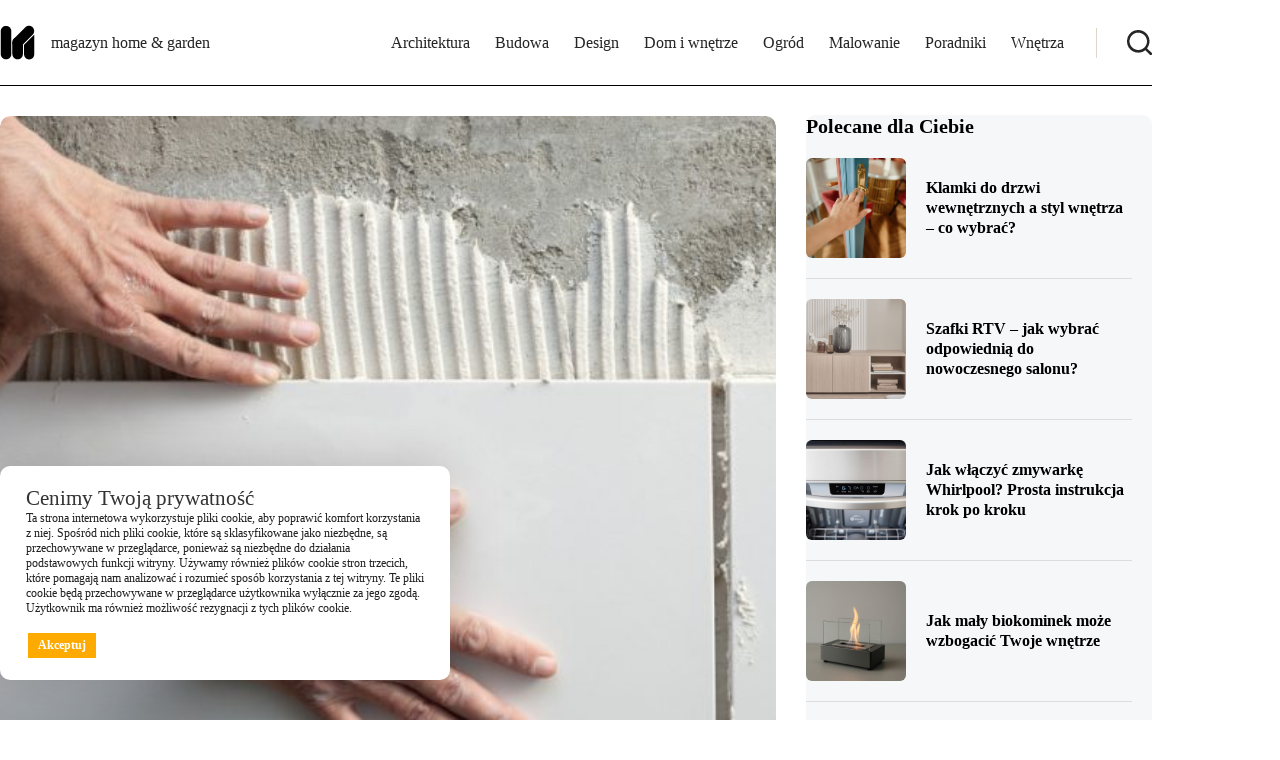

--- FILE ---
content_type: text/html; charset=UTF-8
request_url: https://hmag.pl/plytki-czy-lepiej-ukladac-je-wzdluz-czy-w-poprzek-praktyczne-rady/
body_size: 29914
content:
<!doctype html>
<html lang="pl-PL">
<head>
	
	<meta charset="UTF-8">
	<meta name="viewport" content="width=device-width, initial-scale=1, maximum-scale=5, viewport-fit=cover">
	<link rel="profile" href="https://gmpg.org/xfn/11">

	<meta name='robots' content='index, follow, max-image-preview:large, max-snippet:-1, max-video-preview:-1' />

	<!-- This site is optimized with the Yoast SEO plugin v26.7 - https://yoast.com/wordpress/plugins/seo/ -->
	<title>Płytki - czy lepiej układać je wzdłuż czy w poprzek? Praktyczne rady</title>
	<link rel="canonical" href="https://hmag.pl/plytki-czy-lepiej-ukladac-je-wzdluz-czy-w-poprzek-praktyczne-rady/" />
	<meta name="twitter:label1" content="Napisane przez" />
	<meta name="twitter:data1" content="Redakcja Hmag" />
	<meta name="twitter:label2" content="Szacowany czas czytania" />
	<meta name="twitter:data2" content="5 minut" />
	<script type="application/ld+json" class="yoast-schema-graph">{"@context":"https://schema.org","@graph":[{"@type":"Article","@id":"https://hmag.pl/plytki-czy-lepiej-ukladac-je-wzdluz-czy-w-poprzek-praktyczne-rady/#article","isPartOf":{"@id":"https://hmag.pl/plytki-czy-lepiej-ukladac-je-wzdluz-czy-w-poprzek-praktyczne-rady/"},"author":{"name":"Redakcja Hmag","@id":"https://hmag.pl/#/schema/person/d0570dfc3dbacc333c432b50b93b5369"},"headline":"Płytki &#8211; czy lepiej układać je wzdłuż czy w poprzek? Praktyczne rady","datePublished":"2024-01-03T10:01:38+00:00","dateModified":"2024-01-08T09:17:17+00:00","mainEntityOfPage":{"@id":"https://hmag.pl/plytki-czy-lepiej-ukladac-je-wzdluz-czy-w-poprzek-praktyczne-rady/"},"wordCount":1134,"commentCount":0,"publisher":{"@id":"https://hmag.pl/#organization"},"image":{"@id":"https://hmag.pl/plytki-czy-lepiej-ukladac-je-wzdluz-czy-w-poprzek-praktyczne-rady/#primaryimage"},"thumbnailUrl":"https://hmag.pl/wp-content/uploads/2024/02/ukladanie-plytek-e1704705435647.jpg","articleSection":["Wnętrza"],"inLanguage":"pl-PL","potentialAction":[{"@type":"CommentAction","name":"Comment","target":["https://hmag.pl/plytki-czy-lepiej-ukladac-je-wzdluz-czy-w-poprzek-praktyczne-rady/#respond"]}]},{"@type":"WebPage","@id":"https://hmag.pl/plytki-czy-lepiej-ukladac-je-wzdluz-czy-w-poprzek-praktyczne-rady/","url":"https://hmag.pl/plytki-czy-lepiej-ukladac-je-wzdluz-czy-w-poprzek-praktyczne-rady/","name":"Płytki - czy lepiej układać je wzdłuż czy w poprzek? Praktyczne rady","isPartOf":{"@id":"https://hmag.pl/#website"},"primaryImageOfPage":{"@id":"https://hmag.pl/plytki-czy-lepiej-ukladac-je-wzdluz-czy-w-poprzek-praktyczne-rady/#primaryimage"},"image":{"@id":"https://hmag.pl/plytki-czy-lepiej-ukladac-je-wzdluz-czy-w-poprzek-praktyczne-rady/#primaryimage"},"thumbnailUrl":"https://hmag.pl/wp-content/uploads/2024/02/ukladanie-plytek-e1704705435647.jpg","datePublished":"2024-01-03T10:01:38+00:00","dateModified":"2024-01-08T09:17:17+00:00","breadcrumb":{"@id":"https://hmag.pl/plytki-czy-lepiej-ukladac-je-wzdluz-czy-w-poprzek-praktyczne-rady/#breadcrumb"},"inLanguage":"pl-PL","potentialAction":[{"@type":"ReadAction","target":["https://hmag.pl/plytki-czy-lepiej-ukladac-je-wzdluz-czy-w-poprzek-praktyczne-rady/"]}]},{"@type":"ImageObject","inLanguage":"pl-PL","@id":"https://hmag.pl/plytki-czy-lepiej-ukladac-je-wzdluz-czy-w-poprzek-praktyczne-rady/#primaryimage","url":"https://hmag.pl/wp-content/uploads/2024/02/ukladanie-plytek-e1704705435647.jpg","contentUrl":"https://hmag.pl/wp-content/uploads/2024/02/ukladanie-plytek-e1704705435647.jpg","width":800,"height":534,"caption":"układanie płytek"},{"@type":"BreadcrumbList","@id":"https://hmag.pl/plytki-czy-lepiej-ukladac-je-wzdluz-czy-w-poprzek-praktyczne-rady/#breadcrumb","itemListElement":[{"@type":"ListItem","position":1,"name":"Strona główna","item":"https://hmag.pl/"},{"@type":"ListItem","position":2,"name":"Płytki &#8211; czy lepiej układać je wzdłuż czy w poprzek? Praktyczne rady"}]},{"@type":"WebSite","@id":"https://hmag.pl/#website","url":"https://hmag.pl/","name":"HMag","description":"magazyn home &amp; garden","publisher":{"@id":"https://hmag.pl/#organization"},"potentialAction":[{"@type":"SearchAction","target":{"@type":"EntryPoint","urlTemplate":"https://hmag.pl/?s={search_term_string}"},"query-input":{"@type":"PropertyValueSpecification","valueRequired":true,"valueName":"search_term_string"}}],"inLanguage":"pl-PL"},{"@type":"Organization","@id":"https://hmag.pl/#organization","name":"HMag","url":"https://hmag.pl/","logo":{"@type":"ImageObject","inLanguage":"pl-PL","@id":"https://hmag.pl/#/schema/logo/image/","url":"https://hmag.pl/wp-content/uploads/2020/11/nlogo.svg","contentUrl":"https://hmag.pl/wp-content/uploads/2020/11/nlogo.svg","caption":"HMag"},"image":{"@id":"https://hmag.pl/#/schema/logo/image/"}},{"@type":"Person","@id":"https://hmag.pl/#/schema/person/d0570dfc3dbacc333c432b50b93b5369","name":"Redakcja Hmag","image":{"@type":"ImageObject","inLanguage":"pl-PL","@id":"https://hmag.pl/#/schema/person/image/","url":"https://secure.gravatar.com/avatar/324f1fde3968a68b0d920c2ca29875280ee2aa584dd38c4c1eee620e3511b097?s=96&d=mm&r=g","contentUrl":"https://secure.gravatar.com/avatar/324f1fde3968a68b0d920c2ca29875280ee2aa584dd38c4c1eee620e3511b097?s=96&d=mm&r=g","caption":"Redakcja Hmag"},"description":"Piszemy o wszystkim co związanie jest z aranżacją domów i ogrodów. Inspirujemy i dajemy możliwość współtworzenia naszego serwisu.","sameAs":["http://hmag.pl","https://facebook.com/hmagpl","https://www.youtube.com/channel/UC10dDsGi3KI66GGgZVDk8dg/"]}]}</script>
	<!-- / Yoast SEO plugin. -->


<link rel='dns-prefetch' href='//fonts.googleapis.com' />
<link rel="alternate" type="application/rss+xml" title="HMag &raquo; Kanał z wpisami" href="https://hmag.pl/feed/" />
<link rel="alternate" type="application/rss+xml" title="HMag &raquo; Kanał z komentarzami" href="https://hmag.pl/comments/feed/" />
<link rel="alternate" title="oEmbed (JSON)" type="application/json+oembed" href="https://hmag.pl/wp-json/oembed/1.0/embed?url=https%3A%2F%2Fhmag.pl%2Fplytki-czy-lepiej-ukladac-je-wzdluz-czy-w-poprzek-praktyczne-rady%2F" />
<link rel="alternate" title="oEmbed (XML)" type="text/xml+oembed" href="https://hmag.pl/wp-json/oembed/1.0/embed?url=https%3A%2F%2Fhmag.pl%2Fplytki-czy-lepiej-ukladac-je-wzdluz-czy-w-poprzek-praktyczne-rady%2F&#038;format=xml" />
<style id='wp-img-auto-sizes-contain-inline-css'>
img:is([sizes=auto i],[sizes^="auto," i]){contain-intrinsic-size:3000px 1500px}
/*# sourceURL=wp-img-auto-sizes-contain-inline-css */
</style>

<link rel='stylesheet' id='blocksy-dynamic-global-css' href='https://hmag.pl/wp-content/uploads/blocksy/css/global.css?ver=20885' media='all' />
<link rel='stylesheet' id='wp-block-library-css' href='https://hmag.pl/wp-includes/css/dist/block-library/style.min.css?ver=6.9' media='all' />
<style id='global-styles-inline-css'>
:root{--wp--preset--aspect-ratio--square: 1;--wp--preset--aspect-ratio--4-3: 4/3;--wp--preset--aspect-ratio--3-4: 3/4;--wp--preset--aspect-ratio--3-2: 3/2;--wp--preset--aspect-ratio--2-3: 2/3;--wp--preset--aspect-ratio--16-9: 16/9;--wp--preset--aspect-ratio--9-16: 9/16;--wp--preset--color--black: #000000;--wp--preset--color--cyan-bluish-gray: #abb8c3;--wp--preset--color--white: #ffffff;--wp--preset--color--pale-pink: #f78da7;--wp--preset--color--vivid-red: #cf2e2e;--wp--preset--color--luminous-vivid-orange: #ff6900;--wp--preset--color--luminous-vivid-amber: #fcb900;--wp--preset--color--light-green-cyan: #7bdcb5;--wp--preset--color--vivid-green-cyan: #00d084;--wp--preset--color--pale-cyan-blue: #8ed1fc;--wp--preset--color--vivid-cyan-blue: #0693e3;--wp--preset--color--vivid-purple: #9b51e0;--wp--preset--color--palette-color-1: var(--theme-palette-color-1, #cd2653);--wp--preset--color--palette-color-2: var(--theme-palette-color-2, #cd2653);--wp--preset--color--palette-color-3: var(--theme-palette-color-3, #000);--wp--preset--color--palette-color-4: var(--theme-palette-color-4, #262626);--wp--preset--color--palette-color-5: var(--theme-palette-color-5, #e1e8ed);--wp--preset--color--palette-color-6: var(--theme-palette-color-6, #f2f5f7);--wp--preset--color--palette-color-7: var(--theme-palette-color-7, #FAFBFC);--wp--preset--color--palette-color-8: var(--theme-palette-color-8, #ffffff);--wp--preset--gradient--vivid-cyan-blue-to-vivid-purple: linear-gradient(135deg,rgb(6,147,227) 0%,rgb(155,81,224) 100%);--wp--preset--gradient--light-green-cyan-to-vivid-green-cyan: linear-gradient(135deg,rgb(122,220,180) 0%,rgb(0,208,130) 100%);--wp--preset--gradient--luminous-vivid-amber-to-luminous-vivid-orange: linear-gradient(135deg,rgb(252,185,0) 0%,rgb(255,105,0) 100%);--wp--preset--gradient--luminous-vivid-orange-to-vivid-red: linear-gradient(135deg,rgb(255,105,0) 0%,rgb(207,46,46) 100%);--wp--preset--gradient--very-light-gray-to-cyan-bluish-gray: linear-gradient(135deg,rgb(238,238,238) 0%,rgb(169,184,195) 100%);--wp--preset--gradient--cool-to-warm-spectrum: linear-gradient(135deg,rgb(74,234,220) 0%,rgb(151,120,209) 20%,rgb(207,42,186) 40%,rgb(238,44,130) 60%,rgb(251,105,98) 80%,rgb(254,248,76) 100%);--wp--preset--gradient--blush-light-purple: linear-gradient(135deg,rgb(255,206,236) 0%,rgb(152,150,240) 100%);--wp--preset--gradient--blush-bordeaux: linear-gradient(135deg,rgb(254,205,165) 0%,rgb(254,45,45) 50%,rgb(107,0,62) 100%);--wp--preset--gradient--luminous-dusk: linear-gradient(135deg,rgb(255,203,112) 0%,rgb(199,81,192) 50%,rgb(65,88,208) 100%);--wp--preset--gradient--pale-ocean: linear-gradient(135deg,rgb(255,245,203) 0%,rgb(182,227,212) 50%,rgb(51,167,181) 100%);--wp--preset--gradient--electric-grass: linear-gradient(135deg,rgb(202,248,128) 0%,rgb(113,206,126) 100%);--wp--preset--gradient--midnight: linear-gradient(135deg,rgb(2,3,129) 0%,rgb(40,116,252) 100%);--wp--preset--gradient--juicy-peach: linear-gradient(to right, #ffecd2 0%, #fcb69f 100%);--wp--preset--gradient--young-passion: linear-gradient(to right, #ff8177 0%, #ff867a 0%, #ff8c7f 21%, #f99185 52%, #cf556c 78%, #b12a5b 100%);--wp--preset--gradient--true-sunset: linear-gradient(to right, #fa709a 0%, #fee140 100%);--wp--preset--gradient--morpheus-den: linear-gradient(to top, #30cfd0 0%, #330867 100%);--wp--preset--gradient--plum-plate: linear-gradient(135deg, #667eea 0%, #764ba2 100%);--wp--preset--gradient--aqua-splash: linear-gradient(15deg, #13547a 0%, #80d0c7 100%);--wp--preset--gradient--love-kiss: linear-gradient(to top, #ff0844 0%, #ffb199 100%);--wp--preset--gradient--new-retrowave: linear-gradient(to top, #3b41c5 0%, #a981bb 49%, #ffc8a9 100%);--wp--preset--gradient--plum-bath: linear-gradient(to top, #cc208e 0%, #6713d2 100%);--wp--preset--gradient--high-flight: linear-gradient(to right, #0acffe 0%, #495aff 100%);--wp--preset--gradient--teen-party: linear-gradient(-225deg, #FF057C 0%, #8D0B93 50%, #321575 100%);--wp--preset--gradient--fabled-sunset: linear-gradient(-225deg, #231557 0%, #44107A 29%, #FF1361 67%, #FFF800 100%);--wp--preset--gradient--arielle-smile: radial-gradient(circle 248px at center, #16d9e3 0%, #30c7ec 47%, #46aef7 100%);--wp--preset--gradient--itmeo-branding: linear-gradient(180deg, #2af598 0%, #009efd 100%);--wp--preset--gradient--deep-blue: linear-gradient(to right, #6a11cb 0%, #2575fc 100%);--wp--preset--gradient--strong-bliss: linear-gradient(to right, #f78ca0 0%, #f9748f 19%, #fd868c 60%, #fe9a8b 100%);--wp--preset--gradient--sweet-period: linear-gradient(to top, #3f51b1 0%, #5a55ae 13%, #7b5fac 25%, #8f6aae 38%, #a86aa4 50%, #cc6b8e 62%, #f18271 75%, #f3a469 87%, #f7c978 100%);--wp--preset--gradient--purple-division: linear-gradient(to top, #7028e4 0%, #e5b2ca 100%);--wp--preset--gradient--cold-evening: linear-gradient(to top, #0c3483 0%, #a2b6df 100%, #6b8cce 100%, #a2b6df 100%);--wp--preset--gradient--mountain-rock: linear-gradient(to right, #868f96 0%, #596164 100%);--wp--preset--gradient--desert-hump: linear-gradient(to top, #c79081 0%, #dfa579 100%);--wp--preset--gradient--ethernal-constance: linear-gradient(to top, #09203f 0%, #537895 100%);--wp--preset--gradient--happy-memories: linear-gradient(-60deg, #ff5858 0%, #f09819 100%);--wp--preset--gradient--grown-early: linear-gradient(to top, #0ba360 0%, #3cba92 100%);--wp--preset--gradient--morning-salad: linear-gradient(-225deg, #B7F8DB 0%, #50A7C2 100%);--wp--preset--gradient--night-call: linear-gradient(-225deg, #AC32E4 0%, #7918F2 48%, #4801FF 100%);--wp--preset--gradient--mind-crawl: linear-gradient(-225deg, #473B7B 0%, #3584A7 51%, #30D2BE 100%);--wp--preset--gradient--angel-care: linear-gradient(-225deg, #FFE29F 0%, #FFA99F 48%, #FF719A 100%);--wp--preset--gradient--juicy-cake: linear-gradient(to top, #e14fad 0%, #f9d423 100%);--wp--preset--gradient--rich-metal: linear-gradient(to right, #d7d2cc 0%, #304352 100%);--wp--preset--gradient--mole-hall: linear-gradient(-20deg, #616161 0%, #9bc5c3 100%);--wp--preset--gradient--cloudy-knoxville: linear-gradient(120deg, #fdfbfb 0%, #ebedee 100%);--wp--preset--gradient--soft-grass: linear-gradient(to top, #c1dfc4 0%, #deecdd 100%);--wp--preset--gradient--saint-petersburg: linear-gradient(135deg, #f5f7fa 0%, #c3cfe2 100%);--wp--preset--gradient--everlasting-sky: linear-gradient(135deg, #fdfcfb 0%, #e2d1c3 100%);--wp--preset--gradient--kind-steel: linear-gradient(-20deg, #e9defa 0%, #fbfcdb 100%);--wp--preset--gradient--over-sun: linear-gradient(60deg, #abecd6 0%, #fbed96 100%);--wp--preset--gradient--premium-white: linear-gradient(to top, #d5d4d0 0%, #d5d4d0 1%, #eeeeec 31%, #efeeec 75%, #e9e9e7 100%);--wp--preset--gradient--clean-mirror: linear-gradient(45deg, #93a5cf 0%, #e4efe9 100%);--wp--preset--gradient--wild-apple: linear-gradient(to top, #d299c2 0%, #fef9d7 100%);--wp--preset--gradient--snow-again: linear-gradient(to top, #e6e9f0 0%, #eef1f5 100%);--wp--preset--gradient--confident-cloud: linear-gradient(to top, #dad4ec 0%, #dad4ec 1%, #f3e7e9 100%);--wp--preset--gradient--glass-water: linear-gradient(to top, #dfe9f3 0%, white 100%);--wp--preset--gradient--perfect-white: linear-gradient(-225deg, #E3FDF5 0%, #FFE6FA 100%);--wp--preset--font-size--small: 13px;--wp--preset--font-size--medium: 20px;--wp--preset--font-size--large: clamp(22px, 1.375rem + ((1vw - 3.2px) * 0.625), 30px);--wp--preset--font-size--x-large: clamp(30px, 1.875rem + ((1vw - 3.2px) * 1.563), 50px);--wp--preset--font-size--xx-large: clamp(45px, 2.813rem + ((1vw - 3.2px) * 2.734), 80px);--wp--preset--spacing--20: 0.44rem;--wp--preset--spacing--30: 0.67rem;--wp--preset--spacing--40: 1rem;--wp--preset--spacing--50: 1.5rem;--wp--preset--spacing--60: 2.25rem;--wp--preset--spacing--70: 3.38rem;--wp--preset--spacing--80: 5.06rem;--wp--preset--shadow--natural: 6px 6px 9px rgba(0, 0, 0, 0.2);--wp--preset--shadow--deep: 12px 12px 50px rgba(0, 0, 0, 0.4);--wp--preset--shadow--sharp: 6px 6px 0px rgba(0, 0, 0, 0.2);--wp--preset--shadow--outlined: 6px 6px 0px -3px rgb(255, 255, 255), 6px 6px rgb(0, 0, 0);--wp--preset--shadow--crisp: 6px 6px 0px rgb(0, 0, 0);}:root { --wp--style--global--content-size: var(--theme-block-max-width);--wp--style--global--wide-size: var(--theme-block-wide-max-width); }:where(body) { margin: 0; }.wp-site-blocks > .alignleft { float: left; margin-right: 2em; }.wp-site-blocks > .alignright { float: right; margin-left: 2em; }.wp-site-blocks > .aligncenter { justify-content: center; margin-left: auto; margin-right: auto; }:where(.wp-site-blocks) > * { margin-block-start: var(--theme-content-spacing); margin-block-end: 0; }:where(.wp-site-blocks) > :first-child { margin-block-start: 0; }:where(.wp-site-blocks) > :last-child { margin-block-end: 0; }:root { --wp--style--block-gap: var(--theme-content-spacing); }:root :where(.is-layout-flow) > :first-child{margin-block-start: 0;}:root :where(.is-layout-flow) > :last-child{margin-block-end: 0;}:root :where(.is-layout-flow) > *{margin-block-start: var(--theme-content-spacing);margin-block-end: 0;}:root :where(.is-layout-constrained) > :first-child{margin-block-start: 0;}:root :where(.is-layout-constrained) > :last-child{margin-block-end: 0;}:root :where(.is-layout-constrained) > *{margin-block-start: var(--theme-content-spacing);margin-block-end: 0;}:root :where(.is-layout-flex){gap: var(--theme-content-spacing);}:root :where(.is-layout-grid){gap: var(--theme-content-spacing);}.is-layout-flow > .alignleft{float: left;margin-inline-start: 0;margin-inline-end: 2em;}.is-layout-flow > .alignright{float: right;margin-inline-start: 2em;margin-inline-end: 0;}.is-layout-flow > .aligncenter{margin-left: auto !important;margin-right: auto !important;}.is-layout-constrained > .alignleft{float: left;margin-inline-start: 0;margin-inline-end: 2em;}.is-layout-constrained > .alignright{float: right;margin-inline-start: 2em;margin-inline-end: 0;}.is-layout-constrained > .aligncenter{margin-left: auto !important;margin-right: auto !important;}.is-layout-constrained > :where(:not(.alignleft):not(.alignright):not(.alignfull)){max-width: var(--wp--style--global--content-size);margin-left: auto !important;margin-right: auto !important;}.is-layout-constrained > .alignwide{max-width: var(--wp--style--global--wide-size);}body .is-layout-flex{display: flex;}.is-layout-flex{flex-wrap: wrap;align-items: center;}.is-layout-flex > :is(*, div){margin: 0;}body .is-layout-grid{display: grid;}.is-layout-grid > :is(*, div){margin: 0;}body{padding-top: 0px;padding-right: 0px;padding-bottom: 0px;padding-left: 0px;}:root :where(.wp-element-button, .wp-block-button__link){font-style: inherit;font-weight: inherit;letter-spacing: inherit;text-transform: inherit;}.has-black-color{color: var(--wp--preset--color--black) !important;}.has-cyan-bluish-gray-color{color: var(--wp--preset--color--cyan-bluish-gray) !important;}.has-white-color{color: var(--wp--preset--color--white) !important;}.has-pale-pink-color{color: var(--wp--preset--color--pale-pink) !important;}.has-vivid-red-color{color: var(--wp--preset--color--vivid-red) !important;}.has-luminous-vivid-orange-color{color: var(--wp--preset--color--luminous-vivid-orange) !important;}.has-luminous-vivid-amber-color{color: var(--wp--preset--color--luminous-vivid-amber) !important;}.has-light-green-cyan-color{color: var(--wp--preset--color--light-green-cyan) !important;}.has-vivid-green-cyan-color{color: var(--wp--preset--color--vivid-green-cyan) !important;}.has-pale-cyan-blue-color{color: var(--wp--preset--color--pale-cyan-blue) !important;}.has-vivid-cyan-blue-color{color: var(--wp--preset--color--vivid-cyan-blue) !important;}.has-vivid-purple-color{color: var(--wp--preset--color--vivid-purple) !important;}.has-palette-color-1-color{color: var(--wp--preset--color--palette-color-1) !important;}.has-palette-color-2-color{color: var(--wp--preset--color--palette-color-2) !important;}.has-palette-color-3-color{color: var(--wp--preset--color--palette-color-3) !important;}.has-palette-color-4-color{color: var(--wp--preset--color--palette-color-4) !important;}.has-palette-color-5-color{color: var(--wp--preset--color--palette-color-5) !important;}.has-palette-color-6-color{color: var(--wp--preset--color--palette-color-6) !important;}.has-palette-color-7-color{color: var(--wp--preset--color--palette-color-7) !important;}.has-palette-color-8-color{color: var(--wp--preset--color--palette-color-8) !important;}.has-black-background-color{background-color: var(--wp--preset--color--black) !important;}.has-cyan-bluish-gray-background-color{background-color: var(--wp--preset--color--cyan-bluish-gray) !important;}.has-white-background-color{background-color: var(--wp--preset--color--white) !important;}.has-pale-pink-background-color{background-color: var(--wp--preset--color--pale-pink) !important;}.has-vivid-red-background-color{background-color: var(--wp--preset--color--vivid-red) !important;}.has-luminous-vivid-orange-background-color{background-color: var(--wp--preset--color--luminous-vivid-orange) !important;}.has-luminous-vivid-amber-background-color{background-color: var(--wp--preset--color--luminous-vivid-amber) !important;}.has-light-green-cyan-background-color{background-color: var(--wp--preset--color--light-green-cyan) !important;}.has-vivid-green-cyan-background-color{background-color: var(--wp--preset--color--vivid-green-cyan) !important;}.has-pale-cyan-blue-background-color{background-color: var(--wp--preset--color--pale-cyan-blue) !important;}.has-vivid-cyan-blue-background-color{background-color: var(--wp--preset--color--vivid-cyan-blue) !important;}.has-vivid-purple-background-color{background-color: var(--wp--preset--color--vivid-purple) !important;}.has-palette-color-1-background-color{background-color: var(--wp--preset--color--palette-color-1) !important;}.has-palette-color-2-background-color{background-color: var(--wp--preset--color--palette-color-2) !important;}.has-palette-color-3-background-color{background-color: var(--wp--preset--color--palette-color-3) !important;}.has-palette-color-4-background-color{background-color: var(--wp--preset--color--palette-color-4) !important;}.has-palette-color-5-background-color{background-color: var(--wp--preset--color--palette-color-5) !important;}.has-palette-color-6-background-color{background-color: var(--wp--preset--color--palette-color-6) !important;}.has-palette-color-7-background-color{background-color: var(--wp--preset--color--palette-color-7) !important;}.has-palette-color-8-background-color{background-color: var(--wp--preset--color--palette-color-8) !important;}.has-black-border-color{border-color: var(--wp--preset--color--black) !important;}.has-cyan-bluish-gray-border-color{border-color: var(--wp--preset--color--cyan-bluish-gray) !important;}.has-white-border-color{border-color: var(--wp--preset--color--white) !important;}.has-pale-pink-border-color{border-color: var(--wp--preset--color--pale-pink) !important;}.has-vivid-red-border-color{border-color: var(--wp--preset--color--vivid-red) !important;}.has-luminous-vivid-orange-border-color{border-color: var(--wp--preset--color--luminous-vivid-orange) !important;}.has-luminous-vivid-amber-border-color{border-color: var(--wp--preset--color--luminous-vivid-amber) !important;}.has-light-green-cyan-border-color{border-color: var(--wp--preset--color--light-green-cyan) !important;}.has-vivid-green-cyan-border-color{border-color: var(--wp--preset--color--vivid-green-cyan) !important;}.has-pale-cyan-blue-border-color{border-color: var(--wp--preset--color--pale-cyan-blue) !important;}.has-vivid-cyan-blue-border-color{border-color: var(--wp--preset--color--vivid-cyan-blue) !important;}.has-vivid-purple-border-color{border-color: var(--wp--preset--color--vivid-purple) !important;}.has-palette-color-1-border-color{border-color: var(--wp--preset--color--palette-color-1) !important;}.has-palette-color-2-border-color{border-color: var(--wp--preset--color--palette-color-2) !important;}.has-palette-color-3-border-color{border-color: var(--wp--preset--color--palette-color-3) !important;}.has-palette-color-4-border-color{border-color: var(--wp--preset--color--palette-color-4) !important;}.has-palette-color-5-border-color{border-color: var(--wp--preset--color--palette-color-5) !important;}.has-palette-color-6-border-color{border-color: var(--wp--preset--color--palette-color-6) !important;}.has-palette-color-7-border-color{border-color: var(--wp--preset--color--palette-color-7) !important;}.has-palette-color-8-border-color{border-color: var(--wp--preset--color--palette-color-8) !important;}.has-vivid-cyan-blue-to-vivid-purple-gradient-background{background: var(--wp--preset--gradient--vivid-cyan-blue-to-vivid-purple) !important;}.has-light-green-cyan-to-vivid-green-cyan-gradient-background{background: var(--wp--preset--gradient--light-green-cyan-to-vivid-green-cyan) !important;}.has-luminous-vivid-amber-to-luminous-vivid-orange-gradient-background{background: var(--wp--preset--gradient--luminous-vivid-amber-to-luminous-vivid-orange) !important;}.has-luminous-vivid-orange-to-vivid-red-gradient-background{background: var(--wp--preset--gradient--luminous-vivid-orange-to-vivid-red) !important;}.has-very-light-gray-to-cyan-bluish-gray-gradient-background{background: var(--wp--preset--gradient--very-light-gray-to-cyan-bluish-gray) !important;}.has-cool-to-warm-spectrum-gradient-background{background: var(--wp--preset--gradient--cool-to-warm-spectrum) !important;}.has-blush-light-purple-gradient-background{background: var(--wp--preset--gradient--blush-light-purple) !important;}.has-blush-bordeaux-gradient-background{background: var(--wp--preset--gradient--blush-bordeaux) !important;}.has-luminous-dusk-gradient-background{background: var(--wp--preset--gradient--luminous-dusk) !important;}.has-pale-ocean-gradient-background{background: var(--wp--preset--gradient--pale-ocean) !important;}.has-electric-grass-gradient-background{background: var(--wp--preset--gradient--electric-grass) !important;}.has-midnight-gradient-background{background: var(--wp--preset--gradient--midnight) !important;}.has-juicy-peach-gradient-background{background: var(--wp--preset--gradient--juicy-peach) !important;}.has-young-passion-gradient-background{background: var(--wp--preset--gradient--young-passion) !important;}.has-true-sunset-gradient-background{background: var(--wp--preset--gradient--true-sunset) !important;}.has-morpheus-den-gradient-background{background: var(--wp--preset--gradient--morpheus-den) !important;}.has-plum-plate-gradient-background{background: var(--wp--preset--gradient--plum-plate) !important;}.has-aqua-splash-gradient-background{background: var(--wp--preset--gradient--aqua-splash) !important;}.has-love-kiss-gradient-background{background: var(--wp--preset--gradient--love-kiss) !important;}.has-new-retrowave-gradient-background{background: var(--wp--preset--gradient--new-retrowave) !important;}.has-plum-bath-gradient-background{background: var(--wp--preset--gradient--plum-bath) !important;}.has-high-flight-gradient-background{background: var(--wp--preset--gradient--high-flight) !important;}.has-teen-party-gradient-background{background: var(--wp--preset--gradient--teen-party) !important;}.has-fabled-sunset-gradient-background{background: var(--wp--preset--gradient--fabled-sunset) !important;}.has-arielle-smile-gradient-background{background: var(--wp--preset--gradient--arielle-smile) !important;}.has-itmeo-branding-gradient-background{background: var(--wp--preset--gradient--itmeo-branding) !important;}.has-deep-blue-gradient-background{background: var(--wp--preset--gradient--deep-blue) !important;}.has-strong-bliss-gradient-background{background: var(--wp--preset--gradient--strong-bliss) !important;}.has-sweet-period-gradient-background{background: var(--wp--preset--gradient--sweet-period) !important;}.has-purple-division-gradient-background{background: var(--wp--preset--gradient--purple-division) !important;}.has-cold-evening-gradient-background{background: var(--wp--preset--gradient--cold-evening) !important;}.has-mountain-rock-gradient-background{background: var(--wp--preset--gradient--mountain-rock) !important;}.has-desert-hump-gradient-background{background: var(--wp--preset--gradient--desert-hump) !important;}.has-ethernal-constance-gradient-background{background: var(--wp--preset--gradient--ethernal-constance) !important;}.has-happy-memories-gradient-background{background: var(--wp--preset--gradient--happy-memories) !important;}.has-grown-early-gradient-background{background: var(--wp--preset--gradient--grown-early) !important;}.has-morning-salad-gradient-background{background: var(--wp--preset--gradient--morning-salad) !important;}.has-night-call-gradient-background{background: var(--wp--preset--gradient--night-call) !important;}.has-mind-crawl-gradient-background{background: var(--wp--preset--gradient--mind-crawl) !important;}.has-angel-care-gradient-background{background: var(--wp--preset--gradient--angel-care) !important;}.has-juicy-cake-gradient-background{background: var(--wp--preset--gradient--juicy-cake) !important;}.has-rich-metal-gradient-background{background: var(--wp--preset--gradient--rich-metal) !important;}.has-mole-hall-gradient-background{background: var(--wp--preset--gradient--mole-hall) !important;}.has-cloudy-knoxville-gradient-background{background: var(--wp--preset--gradient--cloudy-knoxville) !important;}.has-soft-grass-gradient-background{background: var(--wp--preset--gradient--soft-grass) !important;}.has-saint-petersburg-gradient-background{background: var(--wp--preset--gradient--saint-petersburg) !important;}.has-everlasting-sky-gradient-background{background: var(--wp--preset--gradient--everlasting-sky) !important;}.has-kind-steel-gradient-background{background: var(--wp--preset--gradient--kind-steel) !important;}.has-over-sun-gradient-background{background: var(--wp--preset--gradient--over-sun) !important;}.has-premium-white-gradient-background{background: var(--wp--preset--gradient--premium-white) !important;}.has-clean-mirror-gradient-background{background: var(--wp--preset--gradient--clean-mirror) !important;}.has-wild-apple-gradient-background{background: var(--wp--preset--gradient--wild-apple) !important;}.has-snow-again-gradient-background{background: var(--wp--preset--gradient--snow-again) !important;}.has-confident-cloud-gradient-background{background: var(--wp--preset--gradient--confident-cloud) !important;}.has-glass-water-gradient-background{background: var(--wp--preset--gradient--glass-water) !important;}.has-perfect-white-gradient-background{background: var(--wp--preset--gradient--perfect-white) !important;}.has-small-font-size{font-size: var(--wp--preset--font-size--small) !important;}.has-medium-font-size{font-size: var(--wp--preset--font-size--medium) !important;}.has-large-font-size{font-size: var(--wp--preset--font-size--large) !important;}.has-x-large-font-size{font-size: var(--wp--preset--font-size--x-large) !important;}.has-xx-large-font-size{font-size: var(--wp--preset--font-size--xx-large) !important;}
:root :where(.wp-block-pullquote){font-size: clamp(0.984em, 0.984rem + ((1vw - 0.2em) * 0.645), 1.5em);line-height: 1.6;}
/*# sourceURL=global-styles-inline-css */
</style>
<link rel='stylesheet' id='wpa-css-css' href='https://hmag.pl/wp-content/plugins/honeypot/includes/css/wpa.css?ver=2.3.04' media='all' />
<style id='wpxpo-global-style-inline-css'>
:root { --preset-color1: #037fff --preset-color2: #026fe0 --preset-color3: #071323 --preset-color4: #132133 --preset-color5: #34495e --preset-color6: #787676 --preset-color7: #f0f2f3 --preset-color8: #f8f9fa --preset-color9: #ffffff }
/*# sourceURL=wpxpo-global-style-inline-css */
</style>
<style id='ultp-preset-colors-style-inline-css'>
:root { --postx_preset_Base_1_color: #f4f4ff; --postx_preset_Base_2_color: #dddff8; --postx_preset_Base_3_color: #B4B4D6; --postx_preset_Primary_color: rgba(205,38,83,1); --postx_preset_Secondary_color: rgba(205,38,83,1); --postx_preset_Tertiary_color: #FFFFFF; --postx_preset_Contrast_3_color: #545472; --postx_preset_Contrast_2_color: #262657; --postx_preset_Contrast_1_color: #10102e; --postx_preset_Over_Primary_color: #ffffff;  }
/*# sourceURL=ultp-preset-colors-style-inline-css */
</style>
<style id='ultp-preset-gradient-style-inline-css'>
:root { --postx_preset_Primary_to_Secondary_to_Right_gradient: linear-gradient(90deg, var(--postx_preset_Primary_color) 0%, var(--postx_preset_Secondary_color) 100%); --postx_preset_Primary_to_Secondary_to_Bottom_gradient: linear-gradient(180deg, var(--postx_preset_Primary_color) 0%, var(--postx_preset_Secondary_color) 100%); --postx_preset_Secondary_to_Primary_to_Right_gradient: linear-gradient(90deg, var(--postx_preset_Secondary_color) 0%, var(--postx_preset_Primary_color) 100%); --postx_preset_Secondary_to_Primary_to_Bottom_gradient: linear-gradient(180deg, var(--postx_preset_Secondary_color) 0%, var(--postx_preset_Primary_color) 100%); --postx_preset_Cold_Evening_gradient: linear-gradient(0deg, rgb(12, 52, 131) 0%, rgb(162, 182, 223) 100%, rgb(107, 140, 206) 100%, rgb(162, 182, 223) 100%); --postx_preset_Purple_Division_gradient: linear-gradient(0deg, rgb(112, 40, 228) 0%, rgb(229, 178, 202) 100%); --postx_preset_Over_Sun_gradient: linear-gradient(60deg, rgb(171, 236, 214) 0%, rgb(251, 237, 150) 100%); --postx_preset_Morning_Salad_gradient: linear-gradient(-255deg, rgb(183, 248, 219) 0%, rgb(80, 167, 194) 100%); --postx_preset_Fabled_Sunset_gradient: linear-gradient(-270deg, rgb(35, 21, 87) 0%, rgb(68, 16, 122) 29%, rgb(255, 19, 97) 67%, rgb(255, 248, 0) 100%);  }
/*# sourceURL=ultp-preset-gradient-style-inline-css */
</style>
<style id='ultp-preset-typo-style-inline-css'>
:root { --postx_preset_Heading_typo_font_family: Helvetica; --postx_preset_Heading_typo_font_family_type: sans-serif; --postx_preset_Heading_typo_font_weight: 600; --postx_preset_Heading_typo_text_transform: capitalize; --postx_preset_Body_and_Others_typo_font_family: Helvetica; --postx_preset_Body_and_Others_typo_font_family_type: sans-serif; --postx_preset_Body_and_Others_typo_font_weight: 400; --postx_preset_Body_and_Others_typo_text_transform: lowercase; --postx_preset_body_typo_font_size_lg: 16px; --postx_preset_paragraph_1_typo_font_size_lg: 12px; --postx_preset_paragraph_2_typo_font_size_lg: 12px; --postx_preset_paragraph_3_typo_font_size_lg: 12px; --postx_preset_heading_h1_typo_font_size_lg: 42px; --postx_preset_heading_h2_typo_font_size_lg: 36px; --postx_preset_heading_h3_typo_font_size_lg: 30px; --postx_preset_heading_h4_typo_font_size_lg: 24px; --postx_preset_heading_h5_typo_font_size_lg: 20px; --postx_preset_heading_h6_typo_font_size_lg: 16px; }
/*# sourceURL=ultp-preset-typo-style-inline-css */
</style>
<link rel='stylesheet' id='cmplz-general-css' href='https://hmag.pl/wp-content/plugins/complianz-gdpr/assets/css/cookieblocker.min.css?ver=1765919642' media='all' />
<link rel='stylesheet' id='ez-toc-css' href='https://hmag.pl/wp-content/plugins/easy-table-of-contents/assets/css/screen.min.css?ver=2.0.80' media='all' />
<style id='ez-toc-inline-css'>
div#ez-toc-container .ez-toc-title {font-size: 120%;}div#ez-toc-container .ez-toc-title {font-weight: 500;}div#ez-toc-container ul li , div#ez-toc-container ul li a {font-size: 95%;}div#ez-toc-container ul li , div#ez-toc-container ul li a {font-weight: 500;}div#ez-toc-container nav ul ul li {font-size: 90%;}.ez-toc-box-title {font-weight: bold; margin-bottom: 10px; text-align: center; text-transform: uppercase; letter-spacing: 1px; color: #666; padding-bottom: 5px;position:absolute;top:-4%;left:5%;background-color: inherit;transition: top 0.3s ease;}.ez-toc-box-title.toc-closed {top:-25%;}
.ez-toc-container-direction {direction: ltr;}.ez-toc-counter ul{counter-reset: item ;}.ez-toc-counter nav ul li a::before {content: counters(item, '.', decimal) '. ';display: inline-block;counter-increment: item;flex-grow: 0;flex-shrink: 0;margin-right: .2em; float: left; }.ez-toc-widget-direction {direction: ltr;}.ez-toc-widget-container ul{counter-reset: item ;}.ez-toc-widget-container nav ul li a::before {content: counters(item, '.', decimal) '. ';display: inline-block;counter-increment: item;flex-grow: 0;flex-shrink: 0;margin-right: .2em; float: left; }
/*# sourceURL=ez-toc-inline-css */
</style>
<link rel='stylesheet' id='ct-main-styles-css' href='https://hmag.pl/wp-content/themes/blocksy/static/bundle/main.min.css?ver=2.1.25' media='all' />
<link rel='stylesheet' id='ct-admin-frontend-styles-css' href='https://hmag.pl/wp-content/themes/blocksy/static/bundle/admin-frontend.min.css?ver=2.1.25' media='all' />
<link rel='stylesheet' id='chld_thm_cfg_child-css' href='https://hmag.pl/wp-content/themes/blocksy-child/style.css?ver=6.9' media='all' />
<link rel='stylesheet' id='blocksy-fonts-font-source-google-css' href='https://fonts.googleapis.com/css2?family=Poppins:wght@400;500;600;700&#038;display=swap' media='all' />
<link rel='stylesheet' id='ct-page-title-styles-css' href='https://hmag.pl/wp-content/themes/blocksy/static/bundle/page-title.min.css?ver=2.1.25' media='all' />
<link rel='stylesheet' id='ct-sidebar-styles-css' href='https://hmag.pl/wp-content/themes/blocksy/static/bundle/sidebar.min.css?ver=2.1.25' media='all' />
<link rel='stylesheet' id='ct-posts-nav-styles-css' href='https://hmag.pl/wp-content/themes/blocksy/static/bundle/posts-nav.min.css?ver=2.1.25' media='all' />
<script src="https://hmag.pl/wp-includes/js/jquery/jquery.min.js?ver=3.7.1" id="jquery-core-js"></script>
<script src="https://hmag.pl/wp-includes/js/jquery/jquery-migrate.min.js?ver=3.4.1" id="jquery-migrate-js"></script>
<link rel="https://api.w.org/" href="https://hmag.pl/wp-json/" /><link rel="alternate" title="JSON" type="application/json" href="https://hmag.pl/wp-json/wp/v2/posts/10402" /><link rel="EditURI" type="application/rsd+xml" title="RSD" href="https://hmag.pl/xmlrpc.php?rsd" />
<meta name="generator" content="WordPress 6.9" />
<link rel='shortlink' href='https://hmag.pl/?p=10402' />
<!-- start Simple Custom CSS and JS -->
<style>
.forminator-button-submit {
    background-color: #000000 !important;
    color: #FFFFFF;
}
.comment-respond p:not(.comment-notes) {
  display: block !important;
}

/*h1,h2,h3,h4,h5,h5,a{font-family:var(--theme-font-family)!important;}*/


@media only screen and (min-width:1301px){
	.home-main .ultp-big-post-module1{width:70%!important;}
	.home-main .ultp-small-post-module1{width:30%!important;}
}
@media only screen and (min-width:991px) and (max-width:1300px) {
	.home-main .ultp-big-post-module1{width:60%!important;}
	.home-main .ultp-small-post-module1{width:40%!important;}
	.home-main .ultp-small-post-module1 img{width:280px!important;}
}
@media only screen and (max-width:990px){
	.home-main .ultp-block-items-wrap{display:grid!important;grid-template-columns:1fr!important;gap:20px;}
	.home-main .ultp-big-post-module1{width:100%!important;}
	.home-main .ultp-small-post-module1{width:100%!important;}
	.home-main .ultp-small-post-module1 img{width:200px;!important}
}
#menu-home{ 
  border-right: 1px solid #dcd7ca; 
  padding-right: 20px !important; 
	max-height:30px;
}
#menu-home a:hover{text-decoration:underline!important;}

.archive .entry-meta[data-id="meta_1"]{margin-top:-33px!important;z-index:999!important;}
.archive .entry-meta[data-id="meta_1"] a{padding: 7px 12px 5px 10px!important;text-transform:capitalize!important;border-radius:0px 6px 0px 0px;}

.archive .entry-meta[data-id="meta_2"]{font-size:10px!important;}

.archive article{padding-bottom:0px!important}

.single-post .ct-meta-element-author::before {
  content: "";
  display: inline-block;
  background-image: url("https://hmag.pl/wp-content/uploads/2020/11/nlogo.svg");
  background-size: cover;
  background-repeat: no-repeat;
  height:50px;
  width: 50px;
  padding: .5rem;
  border: solid 1px #ddd;
  border-radius: .5rem;
  margin-right: 1rem;
  vertical-align: middle;
}

.single-post .ct-featured-image{padding-bottom:15px!important;}

.single-post .entry-meta{border-bottom:1px solid #f5f7f8; padding-bottom:13px;}

#ez-toc-container li{font-size:13px!important;}

#sidebar {
  height: 100%;
  background: #f5f7f8;
  border-radius: 10px;
}
.archive #sidebar .ultp-shortcode{margin-top:-30px!important;}
.single-post #sidebar{margin-top:-25px;}

.ultp-builder-container{max-width:1290px!important;}

#footer{margin-bottom:60px!important;}


.search-results .entry-meta[data-id="meta_1"]{margin-top:-30px!important;z-index:999!important;}
.search-results .entry-meta[data-id="meta_1"] a{padding: 7px 12px 5px 10px!important;text-transform:capitalize!important;border-radius:0px 6px 0px 0px;font-size:12px!important;}
.search-results article{padding-bottom:0px!important}
</style>
<!-- end Simple Custom CSS and JS -->
<meta name="generator" content="performance-lab 4.0.1; plugins: ">
			<style>.cmplz-hidden {
					display: none !important;
				}</style><noscript><link rel='stylesheet' href='https://hmag.pl/wp-content/themes/blocksy/static/bundle/no-scripts.min.css' type='text/css'></noscript>
<style>
	#flexiblecookies_container div#flexiblecookies_cookie_banner{
	bottom:40px;
	flex-wrap: wrap;
	left: unset;
	right: unset;
	color:;
	background:;
	width:;
}
.flexible-cookies-reopen-settings, #flexiblecookies_settings_container, #flexiblecookies_container div#flexiblecookies_cookie_banner{
	box-shadow:0 0 50px #00000030;
}
div#flexiblecookies_cookie_banner span.flexiblecookies_cookie_text{
	margin-bottom:15px;
	margin-right:0;
}
div#flexiblecookies_cookie_banner button:hover{
	transform:translatey(-2px);
}

div#flexiblecookies_cookie_banner button, button#flexiblecookies_accept_settings_cookies{
	width:auto;
	padding:5px 10px;
	transition:0.3s;
}

button#flexiblecookies_accept_cookies, button#flexiblecookies_accept_settings_cookies{
	background:;
	border:2px solid ;
	color:;
}
button#flexiblecookies_accept_cookies:hover, button#flexiblecookies_accept_settings_cookies:hover{
	background:;
	border:2px solid ;
}

button#flexiblecookies_deny_cookies{
	background:transparent;
	border:2px solid ;
	color:;
}
button#flexiblecookies_deny_cookies:hover{
	border-color:;
}

button#flexiblecookies_open_settings{
	padding:0;
	padding-bottom:5px;
	background:transparent;
	color:;
	border-bottom:2px solid ;
}
button#flexiblecookies_open_settings:hover{
	border-color:;
}

#flexiblecookies_settings_container, #flexiblecookies_container div#flexiblecookies_cookie_banner{
	flex-wrap: wrap;
	border-radius:10px;
	padding:20px 26px;
}

#flexiblecookies_settings_container{
	color:;
	background:;
}

@media (max-width:768px){
	#flexiblecookies_container div#flexiblecookies_cookie_banner{
		width:auto;
		left:10px;
		right:10px;
		bottom:10px;
	}
	div#flexiblecookies_settings_container{
		width:auto;
		top:10px;
		left:10px;
		right:10px;
		transform:none;
		overflow-y:auto;
		bottom:10px;
	}
	span#flexiblecookies_settings{
		height:auto;
	}
}</style>

<style>
	/* bar */
	#flexiblecookies_container {
		all: unset;
		display: none;
		font-size: 13px;
	}

	#flexiblecookies_cookie_banner {
		background: #fff;
		padding: 10px 20px;
		display: flex;
		align-items: center;
		flex-wrap: wrap;
		flex-direction: column;
		justify-content: center;
		position: fixed;
		bottom: 0;
	left:0;
		box-sizing: border-box;
		width: 450px;
		z-index: 9997;
		text-align: left;
	}

	span.flexiblecookies_cookie_text {
		flex: 1;
		margin-right: 20px;
	}

	span.flexiblecookies_cookie_text p {
		margin: 0;
		padding: 0;
		font-size: 12px;
		font-weight: 400;
		color: #222;
	}

	span.flexiblecookies_cookie_text h3, #flexiblecookies_settings_header h3 {
		all: unset;
		font-size: 21px;
		color: #333;
		font-weight: 400;
	}

	/* preferences */
	#flexiblecookies_settings_background {
		display: none;
		z-index: 9998;
		width: 100%;
		height: 100%;
		position: fixed;
		backdrop-filter: grayscale(90) blur(5px);
		-webkit-backdrop-filter: grayscale(90) blur(5px);
		left: 0;
		right: 0;
		top: 0;
		bottom: 0;
		background: #00000090;
	}

	#flexiblecookies_settings_container {
		width: 700px;
		min-height: 600px;
		height: auto;
		background: #ffffff;

		color: #333333;
		position: fixed;
		top: 50%;
		left: 50%;
		transform: translate(-50%, -50%);
		z-index: 9999;
		padding: 10px;
		display: none;
		flex-direction: column;
	}

	#flexiblecookies_settings table {
		width: 100%;
		border-spacing: 0 5px;
	}

	#flexiblecookies_settings_header {
		width: 100%;
		display: flex;
		position: relative;
	}

	#flexiblecookies_settings_header h3 {
		text-align: center;
		width: 100%;
		height: 45px;
		color: #555;
		margin: 0;
		flex: 1;
	}

	#flexiblecookies_close_settings {
		cursor: pointer;
		position: absolute;
		right: 10px;
		top: 3px;
	}

	#flexiblecookies_settings {
		margin: 20px 0px;
		height: 500px;
		display: inherit;
		overflow-y: auto;
	}

	.cookie_settings_bottom_row {
		text-align: right;
		display: block;
	}

	.flexiblecookies-description {
		font-size: 10px;
		padding-bottom: 10px;
		border-bottom: 1px solid #eee;
		color: #444;
	}

	.flexiblecookies-category-label {
		margin: 3px;
		font-size: 18px;
		font-weight: 300;
		color: #222;
	}

	.flexiblecookies-required-label {
		font-size: 10px;
		font-weight: bold;
		color: #610000;
	}

	/* buttons */

	.flexiblecookies_cookie_actions {
		display: flex;
		flex-wrap: nowrap;
		flex-direction: row;
		gap: 10px;
		width: 100%;
		justify-content: space-between;
	}

	.flexiblecookies_cookie_actions button, .cookie_settings_bottom_row button {
		all: unset;
		font-size: 12px;
		text-align: center;
	}

		.flexiblecookies_cookie_actions button, .cookie_settings_bottom_row button {
		background: #FFAA00;
		color: #ffffff;
		cursor: pointer;
	}

	.flexiblecookies_cookie_actions button:hover, .cookie_settings_bottom_row button:hover {
		background: #EE9900;
	}

	

	/* toggle checkboxes */
	.checkbox__toggle {
		display: inline-block;
		height: 17px;
		position: relative;
		width: 30px;
	}

	.checkbox__toggle input {
		display: none;
	}

	.checkbox__toggle-slider {
		background-color: #ccc;
		bottom: 0;
		cursor: pointer;
		left: 0;
		position: absolute;
		right: 0;
		top: 0;
		transition: .4s;
	}

	.checkbox__toggle-slider:before {
		background-color: #fff;
		bottom: 2px;
		content: "";
		height: 13px;
		left: 2px;
		position: absolute;
		transition: .4s;
		width: 13px;
	}

	input:checked + .checkbox__toggle-slider {
		background-color: #66bb6a;
	}

	input:checked + .checkbox__toggle-slider:before {
		transform: translateX(13px);
	}

	.checkbox__toggle-slider {
		border-radius: 17px;
	}

	.checkbox__toggle-slider:before {
		border-radius: 50%;
	}
</style>
<!-- Google tag (gtag.js) -->
<script async src="https://www.googletagmanager.com/gtag/js?id=G-5JEEFVMF9F"></script>
<script>
  window.dataLayer = window.dataLayer || [];
  function gtag(){dataLayer.push(arguments);}
  gtag('js', new Date());

  gtag('config', 'G-5JEEFVMF9F');
</script><style type="text/css">.saboxplugin-wrap{-webkit-box-sizing:border-box;-moz-box-sizing:border-box;-ms-box-sizing:border-box;box-sizing:border-box;border:1px solid #eee;width:100%;clear:both;display:block;overflow:hidden;word-wrap:break-word;position:relative}.saboxplugin-wrap .saboxplugin-gravatar{float:left;padding:0 20px 20px 20px}.saboxplugin-wrap .saboxplugin-gravatar img{max-width:100px;height:auto;border-radius:0;}.saboxplugin-wrap .saboxplugin-authorname{font-size:18px;line-height:1;margin:20px 0 0 20px;display:block}.saboxplugin-wrap .saboxplugin-authorname a{text-decoration:none}.saboxplugin-wrap .saboxplugin-authorname a:focus{outline:0}.saboxplugin-wrap .saboxplugin-desc{display:block;margin:5px 20px}.saboxplugin-wrap .saboxplugin-desc a{text-decoration:underline}.saboxplugin-wrap .saboxplugin-desc p{margin:5px 0 12px}.saboxplugin-wrap .saboxplugin-web{margin:0 20px 15px;text-align:left}.saboxplugin-wrap .sab-web-position{text-align:right}.saboxplugin-wrap .saboxplugin-web a{color:#ccc;text-decoration:none}.saboxplugin-wrap .saboxplugin-socials{position:relative;display:block;background:#fcfcfc;padding:5px;border-top:1px solid #eee}.saboxplugin-wrap .saboxplugin-socials a svg{width:20px;height:20px}.saboxplugin-wrap .saboxplugin-socials a svg .st2{fill:#fff; transform-origin:center center;}.saboxplugin-wrap .saboxplugin-socials a svg .st1{fill:rgba(0,0,0,.3)}.saboxplugin-wrap .saboxplugin-socials a:hover{opacity:.8;-webkit-transition:opacity .4s;-moz-transition:opacity .4s;-o-transition:opacity .4s;transition:opacity .4s;box-shadow:none!important;-webkit-box-shadow:none!important}.saboxplugin-wrap .saboxplugin-socials .saboxplugin-icon-color{box-shadow:none;padding:0;border:0;-webkit-transition:opacity .4s;-moz-transition:opacity .4s;-o-transition:opacity .4s;transition:opacity .4s;display:inline-block;color:#fff;font-size:0;text-decoration:inherit;margin:5px;-webkit-border-radius:0;-moz-border-radius:0;-ms-border-radius:0;-o-border-radius:0;border-radius:0;overflow:hidden}.saboxplugin-wrap .saboxplugin-socials .saboxplugin-icon-grey{text-decoration:inherit;box-shadow:none;position:relative;display:-moz-inline-stack;display:inline-block;vertical-align:middle;zoom:1;margin:10px 5px;color:#444;fill:#444}.clearfix:after,.clearfix:before{content:' ';display:table;line-height:0;clear:both}.ie7 .clearfix{zoom:1}.saboxplugin-socials.sabox-colored .saboxplugin-icon-color .sab-twitch{border-color:#38245c}.saboxplugin-socials.sabox-colored .saboxplugin-icon-color .sab-behance{border-color:#003eb0}.saboxplugin-socials.sabox-colored .saboxplugin-icon-color .sab-deviantart{border-color:#036824}.saboxplugin-socials.sabox-colored .saboxplugin-icon-color .sab-digg{border-color:#00327c}.saboxplugin-socials.sabox-colored .saboxplugin-icon-color .sab-dribbble{border-color:#ba1655}.saboxplugin-socials.sabox-colored .saboxplugin-icon-color .sab-facebook{border-color:#1e2e4f}.saboxplugin-socials.sabox-colored .saboxplugin-icon-color .sab-flickr{border-color:#003576}.saboxplugin-socials.sabox-colored .saboxplugin-icon-color .sab-github{border-color:#264874}.saboxplugin-socials.sabox-colored .saboxplugin-icon-color .sab-google{border-color:#0b51c5}.saboxplugin-socials.sabox-colored .saboxplugin-icon-color .sab-html5{border-color:#902e13}.saboxplugin-socials.sabox-colored .saboxplugin-icon-color .sab-instagram{border-color:#1630aa}.saboxplugin-socials.sabox-colored .saboxplugin-icon-color .sab-linkedin{border-color:#00344f}.saboxplugin-socials.sabox-colored .saboxplugin-icon-color .sab-pinterest{border-color:#5b040e}.saboxplugin-socials.sabox-colored .saboxplugin-icon-color .sab-reddit{border-color:#992900}.saboxplugin-socials.sabox-colored .saboxplugin-icon-color .sab-rss{border-color:#a43b0a}.saboxplugin-socials.sabox-colored .saboxplugin-icon-color .sab-sharethis{border-color:#5d8420}.saboxplugin-socials.sabox-colored .saboxplugin-icon-color .sab-soundcloud{border-color:#995200}.saboxplugin-socials.sabox-colored .saboxplugin-icon-color .sab-spotify{border-color:#0f612c}.saboxplugin-socials.sabox-colored .saboxplugin-icon-color .sab-stackoverflow{border-color:#a95009}.saboxplugin-socials.sabox-colored .saboxplugin-icon-color .sab-steam{border-color:#006388}.saboxplugin-socials.sabox-colored .saboxplugin-icon-color .sab-user_email{border-color:#b84e05}.saboxplugin-socials.sabox-colored .saboxplugin-icon-color .sab-tumblr{border-color:#10151b}.saboxplugin-socials.sabox-colored .saboxplugin-icon-color .sab-twitter{border-color:#0967a0}.saboxplugin-socials.sabox-colored .saboxplugin-icon-color .sab-vimeo{border-color:#0d7091}.saboxplugin-socials.sabox-colored .saboxplugin-icon-color .sab-windows{border-color:#003f71}.saboxplugin-socials.sabox-colored .saboxplugin-icon-color .sab-whatsapp{border-color:#003f71}.saboxplugin-socials.sabox-colored .saboxplugin-icon-color .sab-wordpress{border-color:#0f3647}.saboxplugin-socials.sabox-colored .saboxplugin-icon-color .sab-yahoo{border-color:#14002d}.saboxplugin-socials.sabox-colored .saboxplugin-icon-color .sab-youtube{border-color:#900}.saboxplugin-socials.sabox-colored .saboxplugin-icon-color .sab-xing{border-color:#000202}.saboxplugin-socials.sabox-colored .saboxplugin-icon-color .sab-mixcloud{border-color:#2475a0}.saboxplugin-socials.sabox-colored .saboxplugin-icon-color .sab-vk{border-color:#243549}.saboxplugin-socials.sabox-colored .saboxplugin-icon-color .sab-medium{border-color:#00452c}.saboxplugin-socials.sabox-colored .saboxplugin-icon-color .sab-quora{border-color:#420e00}.saboxplugin-socials.sabox-colored .saboxplugin-icon-color .sab-meetup{border-color:#9b181c}.saboxplugin-socials.sabox-colored .saboxplugin-icon-color .sab-goodreads{border-color:#000}.saboxplugin-socials.sabox-colored .saboxplugin-icon-color .sab-snapchat{border-color:#999700}.saboxplugin-socials.sabox-colored .saboxplugin-icon-color .sab-500px{border-color:#00557f}.saboxplugin-socials.sabox-colored .saboxplugin-icon-color .sab-mastodont{border-color:#185886}.sabox-plus-item{margin-bottom:20px}@media screen and (max-width:480px){.saboxplugin-wrap{text-align:center}.saboxplugin-wrap .saboxplugin-gravatar{float:none;padding:20px 0;text-align:center;margin:0 auto;display:block}.saboxplugin-wrap .saboxplugin-gravatar img{float:none;display:inline-block;display:-moz-inline-stack;vertical-align:middle;zoom:1}.saboxplugin-wrap .saboxplugin-desc{margin:0 10px 20px;text-align:center}.saboxplugin-wrap .saboxplugin-authorname{text-align:center;margin:10px 0 20px}}body .saboxplugin-authorname a,body .saboxplugin-authorname a:hover{box-shadow:none;-webkit-box-shadow:none}a.sab-profile-edit{font-size:16px!important;line-height:1!important}.sab-edit-settings a,a.sab-profile-edit{color:#0073aa!important;box-shadow:none!important;-webkit-box-shadow:none!important}.sab-edit-settings{margin-right:15px;position:absolute;right:0;z-index:2;bottom:10px;line-height:20px}.sab-edit-settings i{margin-left:5px}.saboxplugin-socials{line-height:1!important}.rtl .saboxplugin-wrap .saboxplugin-gravatar{float:right}.rtl .saboxplugin-wrap .saboxplugin-authorname{display:flex;align-items:center}.rtl .saboxplugin-wrap .saboxplugin-authorname .sab-profile-edit{margin-right:10px}.rtl .sab-edit-settings{right:auto;left:0}img.sab-custom-avatar{max-width:75px;}.saboxplugin-wrap {margin-top:0px; margin-bottom:0px; padding: 0px 0px }.saboxplugin-wrap .saboxplugin-authorname {font-size:18px; line-height:25px;}.saboxplugin-wrap .saboxplugin-desc p, .saboxplugin-wrap .saboxplugin-desc {font-size:14px !important; line-height:21px !important;}.saboxplugin-wrap .saboxplugin-web {font-size:14px;}.saboxplugin-wrap .saboxplugin-socials a svg {width:18px;height:18px;}</style><link rel="icon" href="https://hmag.pl/wp-content/uploads/2017/09/cropped-logo_jesien_2018-01-32x32.png" sizes="32x32" />
<link rel="icon" href="https://hmag.pl/wp-content/uploads/2017/09/cropped-logo_jesien_2018-01-192x192.png" sizes="192x192" />
<link rel="apple-touch-icon" href="https://hmag.pl/wp-content/uploads/2017/09/cropped-logo_jesien_2018-01-180x180.png" />
<meta name="msapplication-TileImage" content="https://hmag.pl/wp-content/uploads/2017/09/cropped-logo_jesien_2018-01-270x270.png" />
	</head>


<body class="wp-singular post-template-default single single-post postid-10402 single-format-standard wp-custom-logo wp-embed-responsive wp-theme-blocksy wp-child-theme-blocksy-child postx-page" data-link="type-2" data-prefix="single_blog_post" data-header="type-1:sticky" data-footer="type-1" itemscope="itemscope" itemtype="https://schema.org/Blog">


<a class="skip-link screen-reader-text" href="#main">Przejdź do treści</a><div class="ct-drawer-canvas" data-location="start">
		<div id="search-modal" class="ct-panel" data-behaviour="modal" role="dialog" aria-label="Szukaj modalnie" inert>
			<div class="ct-panel-actions">
				<button class="ct-toggle-close" data-type="type-1" aria-label="Zamknij okno wyszukiwania">
					<svg class="ct-icon" width="12" height="12" viewBox="0 0 15 15"><path d="M1 15a1 1 0 01-.71-.29 1 1 0 010-1.41l5.8-5.8-5.8-5.8A1 1 0 011.7.29l5.8 5.8 5.8-5.8a1 1 0 011.41 1.41l-5.8 5.8 5.8 5.8a1 1 0 01-1.41 1.41l-5.8-5.8-5.8 5.8A1 1 0 011 15z"/></svg>				</button>
			</div>

			<div class="ct-panel-content">
				

<form role="search" method="get" class="ct-search-form"  action="https://hmag.pl/" aria-haspopup="listbox" data-live-results="thumbs">

	<input
		type="search" class="modal-field"		placeholder="Szukaj"
		value=""
		name="s"
		autocomplete="off"
		title="Szukaj..."
		aria-label="Szukaj..."
			>

	<div class="ct-search-form-controls">
		
		<button type="submit" class="wp-element-button" data-button="icon" aria-label="Przycisk wyszukiwania">
			<svg class="ct-icon ct-search-button-content" aria-hidden="true" width="15" height="15" viewBox="0 0 15 15"><path d="M14.8,13.7L12,11c0.9-1.2,1.5-2.6,1.5-4.2c0-3.7-3-6.8-6.8-6.8S0,3,0,6.8s3,6.8,6.8,6.8c1.6,0,3.1-0.6,4.2-1.5l2.8,2.8c0.1,0.1,0.3,0.2,0.5,0.2s0.4-0.1,0.5-0.2C15.1,14.5,15.1,14,14.8,13.7z M1.5,6.8c0-2.9,2.4-5.2,5.2-5.2S12,3.9,12,6.8S9.6,12,6.8,12S1.5,9.6,1.5,6.8z"/></svg>
			<span class="ct-ajax-loader">
				<svg viewBox="0 0 24 24">
					<circle cx="12" cy="12" r="10" opacity="0.2" fill="none" stroke="currentColor" stroke-miterlimit="10" stroke-width="2"/>

					<path d="m12,2c5.52,0,10,4.48,10,10" fill="none" stroke="currentColor" stroke-linecap="round" stroke-miterlimit="10" stroke-width="2">
						<animateTransform
							attributeName="transform"
							attributeType="XML"
							type="rotate"
							dur="0.6s"
							from="0 12 12"
							to="360 12 12"
							repeatCount="indefinite"
						/>
					</path>
				</svg>
			</span>
		</button>

		
					<input type="hidden" name="ct_post_type" value="post:page">
		
		

			</div>

			<div class="screen-reader-text" aria-live="polite" role="status">
			Brak wyników		</div>
	
</form>


			</div>
		</div>

		<div id="offcanvas" class="ct-panel ct-header" data-behaviour="right-side" role="dialog" aria-label="Tryb modalny Offcanvas" inert=""><div class="ct-panel-inner">
		<div class="ct-panel-actions">
			
			<button class="ct-toggle-close" data-type="type-1" aria-label="Zamknij edytor">
				<svg class="ct-icon" width="12" height="12" viewBox="0 0 15 15"><path d="M1 15a1 1 0 01-.71-.29 1 1 0 010-1.41l5.8-5.8-5.8-5.8A1 1 0 011.7.29l5.8 5.8 5.8-5.8a1 1 0 011.41 1.41l-5.8 5.8 5.8 5.8a1 1 0 01-1.41 1.41l-5.8-5.8-5.8 5.8A1 1 0 011 15z"/></svg>
			</button>
		</div>
		<div class="ct-panel-content" data-device="desktop"><div class="ct-panel-content-inner"></div></div><div class="ct-panel-content" data-device="mobile"><div class="ct-panel-content-inner">
<nav
	class="mobile-menu menu-container"
	data-id="mobile-menu" data-interaction="click" data-toggle-type="type-1" data-submenu-dots="yes"	aria-label="Home">

	<ul id="menu-home-1" class=""><li class="menu-item menu-item-type-taxonomy menu-item-object-category menu-item-1572"><a href="https://hmag.pl/architektura/" class="ct-menu-link">Architektura</a></li>
<li class="menu-item menu-item-type-taxonomy menu-item-object-category menu-item-7626"><a href="https://hmag.pl/budowa/" class="ct-menu-link">Budowa</a></li>
<li class="menu-item menu-item-type-taxonomy menu-item-object-category menu-item-16"><a href="https://hmag.pl/design/" class="ct-menu-link">Design</a></li>
<li class="menu-item menu-item-type-taxonomy menu-item-object-category current-post-ancestor current-menu-parent current-post-parent menu-item-7"><a href="https://hmag.pl/wnetrza/" class="ct-menu-link">Dom i wnętrze</a></li>
<li class="menu-item menu-item-type-taxonomy menu-item-object-category menu-item-1866"><a href="https://hmag.pl/ogrod/" class="ct-menu-link">Ogród</a></li>
<li class="menu-item menu-item-type-taxonomy menu-item-object-category menu-item-10604"><a href="https://hmag.pl/malowanie/" class="ct-menu-link">Malowanie</a></li>
<li class="menu-item menu-item-type-taxonomy menu-item-object-category menu-item-7468"><a href="https://hmag.pl/poradniki/" class="ct-menu-link">Poradniki</a></li>
<li class="menu-item menu-item-type-taxonomy menu-item-object-category current-post-ancestor current-menu-parent current-post-parent menu-item-11512"><a href="https://hmag.pl/wnetrza/" class="ct-menu-link">Wnętrza</a></li>
</ul></nav>

</div></div></div></div></div>
<div id="main-container">
	<header id="header" class="ct-header" data-id="type-1" itemscope="" itemtype="https://schema.org/WPHeader"><div data-device="desktop"><div class="ct-sticky-container"><div data-sticky="shrink"><div data-row="middle" data-column-set="2"><div class="ct-container"><div data-column="start" data-placements="1"><div data-items="primary">
<div	class="site-branding"
	data-id="logo"	data-logo="left"	itemscope="itemscope" itemtype="https://schema.org/Organization">

			<a href="https://hmag.pl/" class="site-logo-container" rel="home" itemprop="url" ><img width="1" height="1" src="https://hmag.pl/wp-content/uploads/2020/11/nlogo.svg" class="default-logo" alt="HMag" decoding="async" /></a>	
			<div class="site-title-container">
						<p class="site-description " itemprop="description">magazyn home &amp; garden</p>		</div>
	  </div>

</div></div><div data-column="end" data-placements="1"><div data-items="primary">
<nav
	id="header-menu-1"
	class="header-menu-1 menu-container"
	data-id="menu" data-interaction="hover"	data-menu="type-1"
	data-dropdown="type-1:simple"		data-responsive="no"	itemscope="" itemtype="https://schema.org/SiteNavigationElement"	aria-label="Home">

	<ul id="menu-home" class="menu"><li id="menu-item-1572" class="menu-item menu-item-type-taxonomy menu-item-object-category menu-item-1572"><a href="https://hmag.pl/architektura/" class="ct-menu-link">Architektura</a></li>
<li id="menu-item-7626" class="menu-item menu-item-type-taxonomy menu-item-object-category menu-item-7626"><a href="https://hmag.pl/budowa/" class="ct-menu-link">Budowa</a></li>
<li id="menu-item-16" class="menu-item menu-item-type-taxonomy menu-item-object-category menu-item-16"><a href="https://hmag.pl/design/" class="ct-menu-link">Design</a></li>
<li id="menu-item-7" class="menu-item menu-item-type-taxonomy menu-item-object-category current-post-ancestor current-menu-parent current-post-parent menu-item-7"><a href="https://hmag.pl/wnetrza/" class="ct-menu-link">Dom i wnętrze</a></li>
<li id="menu-item-1866" class="menu-item menu-item-type-taxonomy menu-item-object-category menu-item-1866"><a href="https://hmag.pl/ogrod/" class="ct-menu-link">Ogród</a></li>
<li id="menu-item-10604" class="menu-item menu-item-type-taxonomy menu-item-object-category menu-item-10604"><a href="https://hmag.pl/malowanie/" class="ct-menu-link">Malowanie</a></li>
<li id="menu-item-7468" class="menu-item menu-item-type-taxonomy menu-item-object-category menu-item-7468"><a href="https://hmag.pl/poradniki/" class="ct-menu-link">Poradniki</a></li>
<li id="menu-item-11512" class="menu-item menu-item-type-taxonomy menu-item-object-category current-post-ancestor current-menu-parent current-post-parent menu-item-11512"><a href="https://hmag.pl/wnetrza/" class="ct-menu-link">Wnętrza</a></li>
</ul></nav>


<button
	class="ct-header-search ct-toggle "
	data-toggle-panel="#search-modal"
	aria-controls="search-modal"
	aria-label="Szukaj"
	data-label="left"
	data-id="search">

	<span class="ct-label ct-hidden-sm ct-hidden-md ct-hidden-lg" aria-hidden="true">Szukaj</span>

	<svg class="ct-icon" aria-hidden="true" width="15" height="15" viewBox="0 0 15 15"><path d="M14.8,13.7L12,11c0.9-1.2,1.5-2.6,1.5-4.2c0-3.7-3-6.8-6.8-6.8S0,3,0,6.8s3,6.8,6.8,6.8c1.6,0,3.1-0.6,4.2-1.5l2.8,2.8c0.1,0.1,0.3,0.2,0.5,0.2s0.4-0.1,0.5-0.2C15.1,14.5,15.1,14,14.8,13.7z M1.5,6.8c0-2.9,2.4-5.2,5.2-5.2S12,3.9,12,6.8S9.6,12,6.8,12S1.5,9.6,1.5,6.8z"/></svg></button>
</div></div></div></div></div></div></div><div data-device="mobile"><div class="ct-sticky-container"><div data-sticky="shrink"><div data-row="middle" data-column-set="3"><div class="ct-container"><div data-column="start" data-placements="1"><div data-items="primary">
<button
	class="ct-header-search ct-toggle "
	data-toggle-panel="#search-modal"
	aria-controls="search-modal"
	aria-label="Szukaj"
	data-label="left"
	data-id="search">

	<span class="ct-label ct-hidden-sm ct-hidden-md ct-hidden-lg" aria-hidden="true">Szukaj</span>

	<svg class="ct-icon" aria-hidden="true" width="15" height="15" viewBox="0 0 15 15"><path d="M14.8,13.7L12,11c0.9-1.2,1.5-2.6,1.5-4.2c0-3.7-3-6.8-6.8-6.8S0,3,0,6.8s3,6.8,6.8,6.8c1.6,0,3.1-0.6,4.2-1.5l2.8,2.8c0.1,0.1,0.3,0.2,0.5,0.2s0.4-0.1,0.5-0.2C15.1,14.5,15.1,14,14.8,13.7z M1.5,6.8c0-2.9,2.4-5.2,5.2-5.2S12,3.9,12,6.8S9.6,12,6.8,12S1.5,9.6,1.5,6.8z"/></svg></button>
</div></div><div data-column="middle"><div data-items="">
<div	class="site-branding"
	data-id="logo"	data-logo="left"	>

			<a href="https://hmag.pl/" class="site-logo-container" rel="home" itemprop="url" ><img width="1" height="1" src="https://hmag.pl/wp-content/uploads/2020/11/nlogo.svg" class="default-logo" alt="HMag" decoding="async" /></a>	
			<div class="site-title-container">
						<p class="site-description ">magazyn home &amp; garden</p>		</div>
	  </div>

</div></div><div data-column="end" data-placements="1"><div data-items="primary">
<button
	class="ct-header-trigger ct-toggle "
	data-toggle-panel="#offcanvas"
	aria-controls="offcanvas"
	data-design="simple"
	data-label="right"
	aria-label="Menu"
	data-id="trigger">

	<span class="ct-label ct-hidden-sm ct-hidden-md ct-hidden-lg" aria-hidden="true">Menu</span>

	<svg class="ct-icon" width="18" height="14" viewBox="0 0 18 14" data-type="type-1" aria-hidden="true">
		<rect y="0.00" width="18" height="1.7" rx="1"/>
		<rect y="6.15" width="18" height="1.7" rx="1"/>
		<rect y="12.3" width="18" height="1.7" rx="1"/>
	</svg></button>
</div></div></div></div></div></div></div></header>
	<main id="main" class="site-main hfeed" itemscope="itemscope" itemtype="https://schema.org/CreativeWork">

		
	<div
		class="ct-container"
		data-sidebar="right"				data-vertical-spacing="top:bottom">

		
		
	<article
		id="post-10402"
		class="post-10402 post type-post status-publish format-standard has-post-thumbnail hentry category-wnetrza">

		<figure class="ct-featured-image "><div class="ct-media-container"><img width="800" height="534" src="https://hmag.pl/wp-content/uploads/2024/02/ukladanie-plytek-e1704705435647.jpg" class="attachment-full size-full wp-post-image" alt="układanie płytek" loading="lazy" decoding="async" itemprop="image" style="aspect-ratio: 400/267;" /></div></figure>
<div class="hero-section is-width-constrained" data-type="type-1">
			<header class="entry-header">
			<ul class="entry-meta" data-type="simple:slash" ><li class="meta-author" itemprop="author" itemscope="" itemtype="https://schema.org/Person"><a class="ct-meta-element-author" href="https://hmag.pl/author/admin/" title="Wpisy od Redakcja Hmag" rel="author" itemprop="url"><span itemprop="name">Redakcja Hmag</span></a></li><li class="meta-date" itemprop="datePublished"><time class="ct-meta-element-date" datetime="2024-01-03T10:01:38+00:00">3 stycznia, 2024</time></li><li class="meta-categories" data-type="simple"><a href="https://hmag.pl/wnetrza/" rel="tag" class="ct-term-2">Wnętrza</a></li></ul><h1 class="page-title" itemprop="headline">Płytki &#8211; czy lepiej układać je wzdłuż czy w poprzek? Praktyczne rady</h1>		</header>
	</div>
		
		
		<div class="entry-content is-layout-flow">
			<p class="post-modified-info">Aktualizowane dnia 8 stycznia, 2024 by <a href="https://hmag.pl" target="_blank" class="last-modified-author">Redakcja Hmag</a></p>
<p><strong>Stojąc przed wyborem idealnego sposobu ułożenia płytek, często zastanawiamy się, jaką techniką uzyskamy najlepszy efekt wizualny i funkcjonalność. W grę wchodzą dwa klasyczne układy: płytki wzdłuż czy w poprzek? Każdy z nich ma swoje zalety i może całkowicie odmienić odbiór przestrzeni. W naszym artykule znajdziesz praktyczne rady, które pomogą Ci podjąć decyzję i sprawią, że Twoje wnętrze zyska na charakterze.</strong></p>
<div id="ez-toc-container" class="ez-toc-v2_0_80 counter-hierarchy ez-toc-counter ez-toc-grey ez-toc-container-direction">
<div class="ez-toc-title-container">
<p class="ez-toc-title" style="cursor:inherit">Spis treści</p>
<span class="ez-toc-title-toggle"><a href="#" class="ez-toc-pull-right ez-toc-btn ez-toc-btn-xs ez-toc-btn-default ez-toc-toggle" aria-label="Przełącznik Spisu Treści"><span class="ez-toc-js-icon-con"><span class=""><span class="eztoc-hide" style="display:none;">Toggle</span><span class="ez-toc-icon-toggle-span"><svg style="fill: #999;color:#999" xmlns="http://www.w3.org/2000/svg" class="list-377408" width="20px" height="20px" viewBox="0 0 24 24" fill="none"><path d="M6 6H4v2h2V6zm14 0H8v2h12V6zM4 11h2v2H4v-2zm16 0H8v2h12v-2zM4 16h2v2H4v-2zm16 0H8v2h12v-2z" fill="currentColor"></path></svg><svg style="fill: #999;color:#999" class="arrow-unsorted-368013" xmlns="http://www.w3.org/2000/svg" width="10px" height="10px" viewBox="0 0 24 24" version="1.2" baseProfile="tiny"><path d="M18.2 9.3l-6.2-6.3-6.2 6.3c-.2.2-.3.4-.3.7s.1.5.3.7c.2.2.4.3.7.3h11c.3 0 .5-.1.7-.3.2-.2.3-.5.3-.7s-.1-.5-.3-.7zM5.8 14.7l6.2 6.3 6.2-6.3c.2-.2.3-.5.3-.7s-.1-.5-.3-.7c-.2-.2-.4-.3-.7-.3h-11c-.3 0-.5.1-.7.3-.2.2-.3.5-.3.7s.1.5.3.7z"/></svg></span></span></span></a></span></div>
<nav><ul class='ez-toc-list ez-toc-list-level-1 ' ><li class='ez-toc-page-1 ez-toc-heading-level-2'><a class="ez-toc-link ez-toc-heading-1" href="#Roznice_miedzy_ukladaniem_plytek_wzdluz_a_w_poprzek_%E2%80%93_teoria_i_praktyka" >Różnice między układaniem płytek wzdłuż a w poprzek &#8211; teoria i praktyka.</a></li><li class='ez-toc-page-1 ez-toc-heading-level-2'><a class="ez-toc-link ez-toc-heading-2" href="#Wplyw_ukladania_plytek_na_optyke_pomieszczenia_%E2%80%93_case_study" >Wpływ układania płytek na optykę pomieszczenia &#8211; case study.</a></li><li class='ez-toc-page-1 ez-toc-heading-level-2'><a class="ez-toc-link ez-toc-heading-3" href="#Praktyczne_porady_dotyczace_wyboru_ukladu_plytek_w_roznych_typach_pomieszczen" >Praktyczne porady dotyczące wyboru układu płytek w różnych typach pomieszczeń.</a></li><li class='ez-toc-page-1 ez-toc-heading-level-2'><a class="ez-toc-link ez-toc-heading-4" href="#Czesto_popelniane_bledy_podczas_ukladania_plytek_%E2%80%93_jak_ich_unikac" >Często popełniane błędy podczas układania płytek &#8211; jak ich unikać?</a></li><li class='ez-toc-page-1 ez-toc-heading-level-2'><a class="ez-toc-link ez-toc-heading-5" href="#Porownanie_kosztow_i_czasu_pracy_przy_ukladaniu_plytek_wzdluz_i_w_poprzek" >Porównanie kosztów i czasu pracy przy układaniu płytek wzdłuż i w poprzek.</a></li><li class='ez-toc-page-1 ez-toc-heading-level-2'><a class="ez-toc-link ez-toc-heading-6" href="#Podsumowanie" >Podsumowanie</a></li></ul></nav></div>
<h2><span class="ez-toc-section" id="Roznice_miedzy_ukladaniem_plytek_wzdluz_a_w_poprzek_%E2%80%93_teoria_i_praktyka"></span>Różnice między układaniem płytek wzdłuż a w poprzek &#8211; teoria i praktyka.<span class="ez-toc-section-end"></span></h2>
<p>Pierwszym krokiem do zrozumienia różnicy między układaniem płytek wzdłuż a w poprzek jest zapoznanie się z teorią. Niezależnie od rozmiaru i kształtu pomieszczenia, <strong>układ płytek wzdłuż czy w poprzek</strong> wpływa na odbiór przestrzeni. Układ płytek wzdłuż jest postrzegany jako tradycyjny i bezpieczny &#8211; zazwyczaj wydłuża pomieszczenie, nadając mu eleganckiego i klasycznego wyglądu. Natomiast płytki ułożone w poprzek mogą stworzyć iluzję szerszego pomieszczenia, co jest szczególnie korzystne w wąskich i małych wnętrzach.</p>
<p>Praktyka pokazuje, że wybór między układem płytek wzdłuż a w poprzek zależy od osobistych preferencji, ale także od funkcjonalności i charakteru pomieszczenia. Na przykład, w łazience czy kuchni, gdzie często mamy do czynienia z wilgocią, wybór układu płytek może wpływać na optymalizację przepływu wody. Z kolei w salonie czy sypialni, bardziej liczy się estetyka i komfort użytkowania. Pamiętaj, że niezależnie od wybranego układu, kluczowe jest precyzyjne i staranne ułożenie płytek.</p>
<h2><span class="ez-toc-section" id="Wplyw_ukladania_plytek_na_optyke_pomieszczenia_%E2%80%93_case_study"></span>Wpływ układania płytek na optykę pomieszczenia &#8211; case study.<span class="ez-toc-section-end"></span></h2>
<p>Przyjrzyjmy się teraz wpływowi układania płytek na optykę pomieszczenia, na przykładzie konkretnego case study. Zasada jest prosta: <strong>układanie płytek wzdłuż</strong> pomaga &#8222;wydłużyć&#8221; pomieszczenie, podczas gdy <strong>układanie płytek w poprzek</strong> sprawia, że przestrzeń wydaje się szersza. Jest to niezwykle istotne, szczególnie w kontekście małych, ciasnych pomieszczeń, gdzie odpowiednia optyka może znacząco wpłynąć na komfort użytkowania.</p>
<div style="clear:both; margin-top:0em; margin-bottom:1em;"><a href="https://hmag.pl/zmieniaja-wnetrza-w-dziela-sztuki/" target="_blank" rel="dofollow" class="ud1a4c5555903394af7d4d3190b6808b6"><!-- INLINE RELATED POSTS 1/3 //--><style> .ud1a4c5555903394af7d4d3190b6808b6 { padding:0px; margin: 0; padding-top:1em!important; padding-bottom:1em!important; width:100%; display: block; font-weight:bold; background-color:#eaeaea; border:0!important; border-left:4px solid #141414!important; text-decoration:none; } .ud1a4c5555903394af7d4d3190b6808b6:active, .ud1a4c5555903394af7d4d3190b6808b6:hover { opacity: 1; transition: opacity 250ms; webkit-transition: opacity 250ms; text-decoration:none; } .ud1a4c5555903394af7d4d3190b6808b6 { transition: background-color 250ms; webkit-transition: background-color 250ms; opacity: 1; transition: opacity 250ms; webkit-transition: opacity 250ms; } .ud1a4c5555903394af7d4d3190b6808b6 .ctaText { font-weight:bold; color:#464646; text-decoration:none; font-size: 16px; } .ud1a4c5555903394af7d4d3190b6808b6 .postTitle { color:#000000; text-decoration: underline!important; font-size: 16px; } .ud1a4c5555903394af7d4d3190b6808b6:hover .postTitle { text-decoration: underline!important; } </style><div style="padding-left:1em; padding-right:1em;"><span class="ctaText">CZYTAJ DALEJ</span>&nbsp; <span class="postTitle">Zmieniają wnętrza w dzieła sztuki. Meble gdańskie.</span></div></a></div><p>W jednym z analizowanych przypadków, właściciel małego, wąskiego korytarza zdecydował się na ułożenie płytek w poprzek. Efekt? Pomieszczenie zyskało na przestronności, a wąskość korytarza stała się mniej odczuwalna. Jest to doskonały przykład na to, jak <strong>układanie płytek</strong> może całkowicie odmienić odbiór przestrzeni i pomóc w optycznym &#8222;poszerzeniu&#8221; wnętrza.</p>
<h2><span class="ez-toc-section" id="Praktyczne_porady_dotyczace_wyboru_ukladu_plytek_w_roznych_typach_pomieszczen"></span>Praktyczne porady dotyczące wyboru układu płytek w różnych typach pomieszczeń.<span class="ez-toc-section-end"></span></h2>
<p>W przypadku dużych, przestronnych pomieszczeń, takich jak salon, warto rozważyć <strong>układanie płytek wzdłuż</strong>. Dzięki temu pomieszczenie zyska na elegancji i wydłuży się optycznie. Ważne jest jednak, aby kolor i wzór płytek harmonizowały z resztą wnętrza, aby nie przytłoczyć przestrzeni.</p>
<p>Małe, wąskie pomieszczenia, takie jak łazienka czy kuchnia, zyskają na przestronności, jeśli zdecydujemy się na <strong>układanie płytek w poprzek</strong>. Taki układ płytek pozwoli optycznie &#8222;rozszerzyć&#8221; wnętrze, co jest szczególnie ważne w przypadku małych pomieszczeń. Pamiętajmy jednak, aby nie przesadzać z kontrastem między płytkami &#8211; zbyt intensywne kolory mogą &#8222;zawęzić&#8221; przestrzeń.</p>
<p>W przypadku pomieszczeń o nieregularnym kształcie, takich jak np. poddasze, warto skonsultować układ płytek z profesjonalistą. W zależności od kształtu i rozmiaru pomieszczenia, może okazać się, że najlepszym rozwiązaniem będzie połączenie <strong>układu płytek wzdłuż i w poprzek</strong>. Taki układ może pomóc &#8222;złamać&#8221; monotonię i dodać wnętrzu unikalnego charakteru.</p>
<h2><span class="ez-toc-section" id="Czesto_popelniane_bledy_podczas_ukladania_plytek_%E2%80%93_jak_ich_unikac"></span>Często popełniane błędy podczas układania płytek &#8211; jak ich unikać?<span class="ez-toc-section-end"></span></h2>
<p>Podczas układania płytek często można spotkać się z błędem polegającym na nierównomiernym rozłożeniu fug. To właśnie nierówna szerokość fug może zaburzyć estetyczny wygląd całości, a także negatywnie wpłynąć na trwałość ułożonej powierzchni. <strong>Aby uniknąć tego błędu</strong>, zaleca się stosowanie krzyżyków dystansowych, które pomagają zachować równą odległość między płytkami.</p>
<p>Kolejnym częstym błędem jest pomijanie etapu gruntowania podłoża przed przystąpieniem do układania płytek. Nieodpowiednie przygotowanie powierzchni może prowadzić do słabej przyczepności kleju, a w konsekwencji do późniejszego odpadania płytek. <strong>Zawsze gruntuj podłoże</strong> przed rozpoczęciem pracy, aby zapewnić odpowiednią adhezję i długotrwały efekt.</p>
<div style="clear:both; margin-top:0em; margin-bottom:1em;"><a href="https://hmag.pl/jak-wybrac-idealne-karnisze-elektryczne-do-swojego-domu/" target="_blank" rel="dofollow" class="uadf7295d4d4270aef9e0d79167c53989"><!-- INLINE RELATED POSTS 2/3 //--><style> .uadf7295d4d4270aef9e0d79167c53989 { padding:0px; margin: 0; padding-top:1em!important; padding-bottom:1em!important; width:100%; display: block; font-weight:bold; background-color:#eaeaea; border:0!important; border-left:4px solid #141414!important; text-decoration:none; } .uadf7295d4d4270aef9e0d79167c53989:active, .uadf7295d4d4270aef9e0d79167c53989:hover { opacity: 1; transition: opacity 250ms; webkit-transition: opacity 250ms; text-decoration:none; } .uadf7295d4d4270aef9e0d79167c53989 { transition: background-color 250ms; webkit-transition: background-color 250ms; opacity: 1; transition: opacity 250ms; webkit-transition: opacity 250ms; } .uadf7295d4d4270aef9e0d79167c53989 .ctaText { font-weight:bold; color:#464646; text-decoration:none; font-size: 16px; } .uadf7295d4d4270aef9e0d79167c53989 .postTitle { color:#000000; text-decoration: underline!important; font-size: 16px; } .uadf7295d4d4270aef9e0d79167c53989:hover .postTitle { text-decoration: underline!important; } </style><div style="padding-left:1em; padding-right:1em;"><span class="ctaText">CZYTAJ DALEJ</span>&nbsp; <span class="postTitle">Jak wybrać idealne karnisze elektryczne do swojego domu?</span></div></a></div><h2><span class="ez-toc-section" id="Porownanie_kosztow_i_czasu_pracy_przy_ukladaniu_plytek_wzdluz_i_w_poprzek"></span>Porównanie kosztów i czasu pracy przy układaniu płytek wzdłuż i w poprzek.<span class="ez-toc-section-end"></span></h2>
<p>Porównując <strong>koszty układania płytek wzdłuż i w poprzek</strong>, warto zauważyć, że mogą one być podobne, jeżeli chodzi o sam materiał. Różnica pojawia się często w nakładzie pracy – układanie płytek w poprzek może wymagać większej liczby cięć, co zwiększa czas pracy i potencjalnie koszty usługi.</p>
<p><strong>Czas pracy</strong> przy układaniu płytek jest czynnikiem, który nie może zostać pominięty. Układanie wzdłuż zazwyczaj przebiega szybciej i jest mniej czasochłonne, ponieważ wymaga mniej skomplikowanych cięć i dopasowań, co w efekcie może obniżyć ogólny koszt prac.</p>
<p>W kontekście trudności technicznych, układanie płytek w poprzek może wymagać bardziej doświadczonego fachowca, co również wpłynie na <strong>koszt finalny</strong> prac. Należy uwzględnić fakt, że zwiększenie skomplikowania prac może zwiększyć ryzyko błędów i w konsekwencji konieczność dokonywania drobnych korekt.</p>
<p>Podsumowując, wybór między układaniem płytek wzdłuż a w poprzek powinien uwzględniać nie tylko preferencje estetyczne, ale również <strong>realne koszty i czas pracy</strong>. Przed podjęciem decyzji warto skonsultować się z profesjonalnym wykonawcą, który pomoże oszacować różnicę i doradzi najlepsze rozwiązanie.</p>
<h2><span class="ez-toc-section" id="Podsumowanie"></span>Podsumowanie<span class="ez-toc-section-end"></span></h2>
<p>Wybór odpowiedniego układu płytek może mieć znaczący wpływ na optyczne postrzeganie przestrzeni, a także na komfort i funkcjonalność wnętrza. Zarówno układ wzdłużny, jak i poprzeczny, mają swoje zalety, które warto wykorzystać w zależności od indywidualnych potrzeb i specyfiki pomieszczenia. Pamiętaj o unikaniu typowych błędów i zawsze dbaj o precyzję przy układaniu płytek. Jeśli chcesz dowiedzieć się więcej o technikach układania i wybierać najlepsze rozwiązania dla swojego domu, zapraszamy do dalszego eksplorowania naszego bloga, gdzie znajdziesz więcej praktycznych porad i inspiracji.</p>
<div class="saboxplugin-wrap" itemtype="http://schema.org/Person" itemscope itemprop="author"><div class="saboxplugin-tab"><div class="saboxplugin-gravatar"><img decoding="async" src="https://hmag.pl/wp-content/uploads/2020/11/nlogo.svg" width="100"  height="100" alt="" itemprop="image"></div><div class="saboxplugin-authorname"><a href="https://hmag.pl/author/admin/" class="vcard author" rel="author"><span class="fn">Redakcja Hmag</span></a></div><div class="saboxplugin-desc"><div itemprop="description"><p>Piszemy o wszystkim co związanie jest z aranżacją domów i ogrodów. Inspirujemy i dajemy możliwość współtworzenia naszego serwisu.</p>
</div></div><div class="clearfix"></div></div></div><div class='yarpp yarpp-related yarpp-related-website yarpp-template-list'>
<!-- YARPP List -->
<b>Powiązane wpisy:<b><ol>
<li><a href="https://hmag.pl/jak-ukladac-plytki-w-lazience-prosta-instrukcja/" rel="bookmark" title="Jak układać płytki w łazience? Prosta instrukcja">Jak układać płytki w łazience? Prosta instrukcja</a></li>
<li><a href="https://hmag.pl/jak-odnowic-stare-plytki-ceramiczne-w-kuchni-i-lazience-praktyczne-sposoby/" rel="bookmark" title="Jak odnowić stare płytki ceramiczne w kuchni i łazience? Praktyczne sposoby">Jak odnowić stare płytki ceramiczne w kuchni i łazience? Praktyczne sposoby</a></li>
<li><a href="https://hmag.pl/czym-zakryc-stare-plytki-w-kuchni-praktyczne-metody/" rel="bookmark" title="Czym zakryć stare płytki w kuchni? Praktyczne metody">Czym zakryć stare płytki w kuchni? Praktyczne metody</a></li>
<li><a href="https://hmag.pl/gniazdka-w-kuchni-jak-je-ukryc-praktyczne-rady/" rel="bookmark" title="Gniazdka w kuchni &#8211; jak je ukryć? Praktyczne rady">Gniazdka w kuchni &#8211; jak je ukryć? Praktyczne rady</a></li>
<li><a href="https://hmag.pl/czym-myc-plytki-zeby-sie-blyszczaly-5-najlepszych-opcji/" rel="bookmark" title="Czym myć płytki, żeby się błyszczały? 5 najlepszych opcji">Czym myć płytki, żeby się błyszczały? 5 najlepszych opcji</a></li>
</ol>
<div style="clear:both; margin-top:0em; margin-bottom:1em;"><a href="https://hmag.pl/kolekcja-mak-line/" target="_blank" rel="dofollow" class="u97a4df81a4dd8e792ff4eafb5d3512f8"><!-- INLINE RELATED POSTS 3/3 //--><style> .u97a4df81a4dd8e792ff4eafb5d3512f8 { padding:0px; margin: 0; padding-top:1em!important; padding-bottom:1em!important; width:100%; display: block; font-weight:bold; background-color:#eaeaea; border:0!important; border-left:4px solid #141414!important; text-decoration:none; } .u97a4df81a4dd8e792ff4eafb5d3512f8:active, .u97a4df81a4dd8e792ff4eafb5d3512f8:hover { opacity: 1; transition: opacity 250ms; webkit-transition: opacity 250ms; text-decoration:none; } .u97a4df81a4dd8e792ff4eafb5d3512f8 { transition: background-color 250ms; webkit-transition: background-color 250ms; opacity: 1; transition: opacity 250ms; webkit-transition: opacity 250ms; } .u97a4df81a4dd8e792ff4eafb5d3512f8 .ctaText { font-weight:bold; color:#464646; text-decoration:none; font-size: 16px; } .u97a4df81a4dd8e792ff4eafb5d3512f8 .postTitle { color:#000000; text-decoration: underline!important; font-size: 16px; } .u97a4df81a4dd8e792ff4eafb5d3512f8:hover .postTitle { text-decoration: underline!important; } </style><div style="padding-left:1em; padding-right:1em;"><span class="ctaText">CZYTAJ DALEJ</span>&nbsp; <span class="postTitle">Kolekcja Mak Line zachwyca formą i funkcjonalnością.</span></div></a></div></div>
		</div>

		
		
		
		
		<nav class="post-navigation is-width-constrained " >
							<a href="https://hmag.pl/jak-odnowic-stary-murek-betonowy/" class="nav-item-prev">
					<figure class="ct-media-container  "><img width="750" height="500" src="https://hmag.pl/wp-content/uploads/2024/02/murek-betonowy-750x500.jpg" class="attachment-medium size-medium wp-post-image" alt="murek betonowy" loading="lazy" decoding="async" srcset="https://hmag.pl/wp-content/uploads/2024/02/murek-betonowy-750x500.jpg 750w, https://hmag.pl/wp-content/uploads/2024/02/murek-betonowy-768x512.jpg 768w, https://hmag.pl/wp-content/uploads/2024/02/murek-betonowy-e1704705616120.jpg 800w" sizes="auto, (max-width: 750px) 100vw, 750px" itemprop="image" style="aspect-ratio: 1/1;" /><svg width="20px" height="15px" viewBox="0 0 20 15" fill="#ffffff"><polygon points="0,7.5 5.5,13 6.4,12.1 2.4,8.1 20,8.1 20,6.9 2.4,6.9 6.4,2.9 5.5,2 "/></svg></figure>
					<div class="item-content">
						<span class="item-label">
							Poprzedni <span>Wpis</span>						</span>

													<span class="item-title ct-hidden-sm">
								Jak odnowić stary murek betonowy?							</span>
											</div>

				</a>
			
							<a href="https://hmag.pl/jak-wybrac-odpowiednia-farbe-do-malowania-kamienia/" class="nav-item-next">
					<div class="item-content">
						<span class="item-label">
							Następny <span>Wpis</span>						</span>

													<span class="item-title ct-hidden-sm">
								Jak wybrać odpowiednią farbę do malowania kamienia?							</span>
											</div>

					<figure class="ct-media-container  "><img width="750" height="500" src="https://hmag.pl/wp-content/uploads/2024/02/malowanie-kamienia-750x500.jpg" class="attachment-medium size-medium wp-post-image" alt="malowanie kamienia" loading="lazy" decoding="async" srcset="https://hmag.pl/wp-content/uploads/2024/02/malowanie-kamienia-750x500.jpg 750w, https://hmag.pl/wp-content/uploads/2024/02/malowanie-kamienia-768x512.jpg 768w, https://hmag.pl/wp-content/uploads/2024/02/malowanie-kamienia-e1704705387191.jpg 800w" sizes="auto, (max-width: 750px) 100vw, 750px" itemprop="image" style="aspect-ratio: 1/1;" /><svg width="20px" height="15px" viewBox="0 0 20 15" fill="#ffffff"><polygon points="14.5,2 13.6,2.9 17.6,6.9 0,6.9 0,8.1 17.6,8.1 13.6,12.1 14.5,13 20,7.5 "/></svg></figure>				</a>
			
		</nav>

	
	</article>

	
		<aside class="" data-type="type-1" id="sidebar" itemtype="https://schema.org/WPSideBar" itemscope="itemscope"><div class="ct-sidebar"><div class="ct-widget is-layout-flow widget_block" id="block-3"><p><div class="ultp-shortcode" data-postid="14494">
<div class="wp-block-ultimate-post-row ultp-block-97df99  ultpBgPadding smL smR xsL xsR"><div class="ultp-row-wrapper"><div class="ultp-row-content">
<div class="wp-block-ultimate-post-column ultp-block-31212c"><div class="ultp-column-wrapper"><div  class="wp-block-ultimate-post-heading ultp-block-c424df"><div class="ultp-block-wrapper"><div class="ultp-heading-wrap ultp-heading-style1 ultp-heading-left"><h3 class="ultp-heading-inner"><span>Polecane dla Ciebie</span></h3></div></div></div>

<div  class="ultp-post-grid-block wp-block-ultimate-post-post-list-3 ultp-block-76ead8"><div class="ultp-block-wrapper"><div class="ultp-loading"><div class="ultp-loading-blocks" style="width:100%;height:100%;"><div style="left: 0;top: 0;animation-delay:0s;"></div><div style="left: 21px;top: 0;animation-delay:0.125s;"></div><div style="left: 42px;top: 0;animation-delay:0.25s;"></div><div style="left: 0;top: 21px;animation-delay:0.875s;"></div><div style="left: 42px;top: 21px;animation-delay:0.375s;"></div><div style="left: 0;top: 42px;animation-delay:0.75s;"></div><div style="left: 42px;top: 42px;animation-delay:0.625s;"></div><div style="left: 21px;top: 42px;animation-delay:0.5s;"></div></div></div><div class="ultp-block-items-wrap ultp-block-row ultp-block-column-1 ultp-block-content-middle ultp-layout1"><div class="ultp-block-item ultp-block-media post-id-15427"><div class="ultp-block-content-wrap"><div class="ultp-block-image ultp-block-image-opacity"><a href="https://hmag.pl/klamki-do-drzwi-wewnetrznych-a-styl-wnetrza-co-wybrac/" ><img decoding="async"  alt="klamki"  src="https://hmag.pl/wp-content/uploads/2025/10/klamki-600x427.jpg" /></a></div><div class="ultp-block-content"><h4 class="ultp-block-title "><a href="https://hmag.pl/klamki-do-drzwi-wewnetrznych-a-styl-wnetrza-co-wybrac/" >Klamki do drzwi wewnętrznych a styl wnętrza &#8211; co wybrać?</a></h4></div></div></div><div class="ultp-block-item ultp-block-media post-id-15424"><div class="ultp-block-content-wrap"><div class="ultp-block-image ultp-block-image-opacity"><a href="https://hmag.pl/szafki-rtv-jak-wybrac-odpowiednia-do-nowoczesnego-salonu/" ><img decoding="async"  alt="szafka-rtv-glowne"  src="https://hmag.pl/wp-content/uploads/2025/10/szafka-rtv-glowne-600x600.jpeg" /></a></div><div class="ultp-block-content"><h4 class="ultp-block-title "><a href="https://hmag.pl/szafki-rtv-jak-wybrac-odpowiednia-do-nowoczesnego-salonu/" >Szafki RTV – jak wybrać odpowiednią do nowoczesnego salonu?</a></h4></div></div></div><div class="ultp-block-item ultp-block-media post-id-15395"><div class="ultp-block-content-wrap"><div class="ultp-block-image ultp-block-image-opacity"><a href="https://hmag.pl/jak-wlaczyc-zmywarke-whirlpool-prosta-instrukcja-krok-po-kroku/" ><img decoding="async"  alt="Zmywarka Whirlpool z widocznym panelem sterowania i technologią 6th Sense"  src="https://hmag.pl/wp-content/uploads/2025/09/Zmywarka-Whirlpool-z-widocznym-panelem-sterowania-i-technologia-6th-Sense-600x600.jpeg" /></a></div><div class="ultp-block-content"><h4 class="ultp-block-title "><a href="https://hmag.pl/jak-wlaczyc-zmywarke-whirlpool-prosta-instrukcja-krok-po-kroku/" >Jak włączyć zmywarkę Whirlpool? Prosta instrukcja krok po kroku</a></h4></div></div></div><div class="ultp-block-item ultp-block-media post-id-15411"><div class="ultp-block-content-wrap"><div class="ultp-block-image ultp-block-image-opacity"><a href="https://hmag.pl/jak-maly-biokominek-moze-wzbogacic-twoje-wnetrze/" ><img decoding="async"  alt="biokominek"  src="https://hmag.pl/wp-content/uploads/2025/09/biokominek-600x600.png" /></a></div><div class="ultp-block-content"><h4 class="ultp-block-title "><a href="https://hmag.pl/jak-maly-biokominek-moze-wzbogacic-twoje-wnetrze/" >Jak mały biokominek może wzbogacić Twoje wnętrze</a></h4></div></div></div><div class="ultp-block-item ultp-block-media post-id-15381"><div class="ultp-block-content-wrap"><div class="ultp-block-image ultp-block-image-opacity"><a href="https://hmag.pl/ile-kosztuje-podlaczenie-plyty-indukcyjnej-cennik-2025-cala-polska/" ><img decoding="async"  alt="Elektryk podłączający płytę indukcyjną - podłączenie płyty indukcyjnej cena"  src="https://hmag.pl/wp-content/uploads/2025/09/Elektryk-podlaczajacy-plyte-indukcyjna-podlaczenie-plyty-indukcyjnej-cena-600x600.jpeg" /></a></div><div class="ultp-block-content"><h4 class="ultp-block-title "><a href="https://hmag.pl/ile-kosztuje-podlaczenie-plyty-indukcyjnej-cennik-2025-cala-polska/" >Ile kosztuje podłączenie płyty indukcyjnej? Cennik 2025 [Cała Polska]</a></h4></div></div></div><div class="ultp-block-item ultp-block-media post-id-15367"><div class="ultp-block-content-wrap"><div class="ultp-block-image ultp-block-image-opacity"><a href="https://hmag.pl/jak-wlaczyc-czyszczenie-zmywarki-electrolux-prosty-poradnik/" ><img decoding="async"  alt="Wskaźnik Machine Care na panelu zmywarki Electrolux"  src="https://hmag.pl/wp-content/uploads/2025/08/Wskaznik-Machine-Care-na-panelu-zmywarki-Electrolux-600x600.jpeg" /></a></div><div class="ultp-block-content"><h4 class="ultp-block-title "><a href="https://hmag.pl/jak-wlaczyc-czyszczenie-zmywarki-electrolux-prosty-poradnik/" >Jak włączyć czyszczenie zmywarki Electrolux? Prosty poradnik</a></h4></div></div></div><div class="ultp-block-item ultp-block-media post-id-15354"><div class="ultp-block-content-wrap"><div class="ultp-block-image ultp-block-image-opacity"><a href="https://hmag.pl/jak-podlaczyc-zmywarke-do-syfonu-praktyczny-poradnik-dla-poczatkujacych/" ><img decoding="async"  alt="Zestaw narzędzi potrzebnych do podłączenia zmywarki do syfonu"  src="https://hmag.pl/wp-content/uploads/2025/08/Zestaw-narzedzi-potrzebnych-do-podlaczenia-zmywarki-do-syfonu-600x600.jpeg" /></a></div><div class="ultp-block-content"><h4 class="ultp-block-title "><a href="https://hmag.pl/jak-podlaczyc-zmywarke-do-syfonu-praktyczny-poradnik-dla-poczatkujacych/" >Jak podłączyć zmywarkę do syfonu? Praktyczny poradnik dla początkujących</a></h4></div></div></div><div class="ultp-block-item ultp-block-media post-id-15344"><div class="ultp-block-content-wrap"><div class="ultp-block-image ultp-block-image-opacity"><a href="https://hmag.pl/plyta-ceramiczna-a-indukcyjna-7-roznic-i-zuzycie-pradu/" ><img decoding="async"  alt="Porównanie płyty ceramicznej a indukcyjnej - widok z góry obu typów płyt grzewczych"  src="https://hmag.pl/wp-content/uploads/2025/08/Porownanie-plyty-ceramicznej-a-indukcyjnej-widok-z-gory-obu-typow-plyt-grzewczych-600x600.jpeg" /></a></div><div class="ultp-block-content"><h4 class="ultp-block-title "><a href="https://hmag.pl/plyta-ceramiczna-a-indukcyjna-7-roznic-i-zuzycie-pradu/" >Płyta ceramiczna a indukcyjna? 7 różnic i zużycie prądu</a></h4></div></div></div><div class="ultp-block-item ultp-block-media post-id-15341"><div class="ultp-block-content-wrap"><div class="ultp-block-image ultp-block-image-opacity"><a href="https://hmag.pl/jak-obudowa-kominka-definiuje-charakter-wnetrza/" ><img decoding="async"  alt="Cozy burning fireplace and candles in dark evening room. Firepla"  src="https://hmag.pl/wp-content/uploads/2025/08/25-08-183-obudowy-kominkowe-Komineczki-600x600.jpg" /></a></div><div class="ultp-block-content"><h4 class="ultp-block-title "><a href="https://hmag.pl/jak-obudowa-kominka-definiuje-charakter-wnetrza/" >Jak obudowa kominka definiuje charakter wnętrza?</a></h4></div></div></div><div class="ultp-block-item ultp-block-media post-id-15331"><div class="ultp-block-content-wrap"><div class="ultp-block-image ultp-block-image-opacity"><a href="https://hmag.pl/jak-wlaczyc-plyte-indukcyjna-amica-prosta-instrukcja-dla-kazdego/" ><img decoding="async"  alt="Płyta indukcyjna Amica z widocznym panelem sterowania"  src="https://hmag.pl/wp-content/uploads/2025/08/Plyta-indukcyjna-Amica-z-widocznym-panelem-sterowania-600x600.jpeg" /></a></div><div class="ultp-block-content"><h4 class="ultp-block-title "><a href="https://hmag.pl/jak-wlaczyc-plyte-indukcyjna-amica-prosta-instrukcja-dla-kazdego/" >Jak włączyć płytę indukcyjną Amica? Prosta instrukcja dla każdego!</a></h4></div></div></div></div></div><div class="pagination-block-html" aria-hidden="true" style="display: none;"></div></div></div></div>
</div></div></div>
</div></p>
</div></div></aside>
			</div>

	</main>

	<footer id="footer" class="ct-footer" data-id="type-1" itemscope="" itemtype="https://schema.org/WPFooter"><div data-row="middle"><div class="ct-container"><div data-column="widget-area-1"><div class="ct-widget is-layout-flow widget_block" id="block-4"><div  class="wp-block-ultimate-post-image ultp-block-63a22d"><div class="ultp-block-wrapper"><figure class="ultp-image-block-wrapper"><div class="ultp-image-block ultp-image-block-none"><a href="/" target="_self"><img decoding="async"  class="ultp-image"  alt="Image Not Found"  src="https://hmag.pl/wp-content/uploads/2020/11/nlogo.svg" /></a></div></figure></div></div></div></div><div data-column="ghost"></div><div data-column="menu">
<nav
	id="footer-menu"
	class="footer-menu-inline menu-container "
	data-id="menu"		itemscope="" itemtype="https://schema.org/SiteNavigationElement"	aria-label="footer menu">

	<ul id="menu-footer-menu" class="menu"><li id="menu-item-7099" class="menu-item menu-item-type-post_type menu-item-object-page menu-item-privacy-policy menu-item-7099"><a rel="privacy-policy" href="https://hmag.pl/polityka-prywatnosci/" class="ct-menu-link">Polityka prywatności</a></li>
<li id="menu-item-7100" class="menu-item menu-item-type-post_type menu-item-object-page menu-item-7100"><a href="https://hmag.pl/kontakt/" class="ct-menu-link">Kontakt</a></li>
<li id="menu-item-15421" class="menu-item menu-item-type-post_type menu-item-object-page menu-item-15421"><a href="https://hmag.pl/mapa-strony/" class="ct-menu-link">Mapa strony</a></li>
</ul></nav>
</div></div></div></footer></div>

<script type="speculationrules">
{"prefetch":[{"source":"document","where":{"and":[{"href_matches":"/*"},{"not":{"href_matches":["/wp-*.php","/wp-admin/*","/wp-content/uploads/*","/wp-content/*","/wp-content/plugins/*","/wp-content/themes/blocksy-child/*","/wp-content/themes/blocksy/*","/*\\?(.+)"]}},{"not":{"selector_matches":"a[rel~=\"nofollow\"]"}},{"not":{"selector_matches":".no-prefetch, .no-prefetch a"}}]},"eagerness":"conservative"}]}
</script>

<!-- Consent Management powered by Complianz | GDPR/CCPA Cookie Consent https://wordpress.org/plugins/complianz-gdpr -->
<div id="cmplz-cookiebanner-container"></div>
					<div id="cmplz-manage-consent" data-nosnippet="true"></div><div id="flexiblecookies_container">
	<div id="flexiblecookies_cookie_banner">
		<span class="flexiblecookies_cookie_text">
						<h3>Cenimy Twoją prywatność</h3>
	<p>Ta strona internetowa wykorzystuje pliki cookie, aby poprawić komfort korzystania z niej. Spośród nich pliki cookie, które są sklasyfikowane jako niezbędne, są przechowywane w przeglądarce, ponieważ są niezbędne do działania podstawowych funkcji witryny. Używamy również plików cookie stron trzecich, które pomagają nam analizować i rozumieć sposób korzystania z tej witryny. Te pliki cookie będą przechowywane w przeglądarce użytkownika wyłącznie za jego zgodą. Użytkownik ma również możliwość rezygnacji z tych plików cookie.</p>
	</span>
		<span class="flexiblecookies_cookie_actions">
	<button id="flexiblecookies_accept_cookies" class="flexible-cookies-button primary">Akceptuj</button>
	</span>
	</div>
</div>

<link rel='stylesheet' id='yarppRelatedCss-css' href='https://hmag.pl/wp-content/plugins/yet-another-related-posts-plugin/style/related.css?ver=5.30.11' media='all' />
<link rel='stylesheet' id='ultp-style-css' href='https://hmag.pl/wp-content/plugins/ultimate-post/assets/css/style.min.css?ver=5.0.5' media='all' />
<style id='ultp-post-14494-inline-css'>
.ultp-block-97df99 > .ultp-row-wrapper > .block-editor-inner-blocks > .block-editor-block-list__layout, 
                .ultp-block-97df99 > .ultp-row-wrapper > .ultp-row-content { column-gap: 20px;}.ultp-block-97df99 > .ultp-row-wrapper > .block-editor-inner-blocks > .block-editor-block-list__layout, 
            .ultp-block-97df99 > .ultp-row-wrapper > .ultp-row-content { row-gap: 20px } .ultp-block-97df99 > .ultp-row-wrapper  > .block-editor-inner-blocks > .block-editor-block-list__layout, 
                .ultp-block-97df99 > .ultp-row-wrapper > .ultp-row-content { max-width: 100%; margin-left: auto !important; margin-right: auto !important;}.ultp-block-97df99.wp-block-ultimate-post-row > .ultp-row-wrapper:not(:has( > .components-resizable-box__container)), 
            .ultp-block-97df99.wp-block-ultimate-post-row > .ultp-row-wrapper:has( > .components-resizable-box__container) > .block-editor-inner-blocks {padding: 20px 20px 20px 20px; }.ultp-block-97df99 > .ultp-row-wrapper { border-radius: 10px 10px 10px 10px;} 
            .ultp-block-97df99 > .ultp-row-wrapper > .ultp-row-overlay { border-radius: 10px 10px 10px 10px; }@media (max-width: 991px) {.ultp-block-97df99 > .ultp-row-wrapper > .block-editor-inner-blocks > .block-editor-block-list__layout, 
                .ultp-block-97df99 > .ultp-row-wrapper > .ultp-row-content { column-gap: 10px;}}@media (max-width: 767px) {.ultp-block-97df99 > .ultp-row-wrapper > .block-editor-inner-blocks > .block-editor-block-list__layout, 
                .ultp-block-97df99 > .ultp-row-wrapper > .ultp-row-content { column-gap: 5px;}}.ultp-block-97df99 > .ultp-row-wrapper > .block-editor-inner-blocks > .block-editor-block-list__layout,  
            .ultp-block-97df99 > .ultp-row-wrapper > .ultp-row-content { overflow: visible }.ultp-block-97df99 > .ultp-row-wrapper{background-color: rgba(245,247,248,1);}.ultp-block-97df99 > .ultp-row-wrapper > .ultp-row-overlay { opacity:50%; }.ultp-block-97df99 > .ultp-row-wrapper:hover > .ultp-row-overlay { opacity:50% }@media (min-width: 992px) {}@media only screen and (max-width: 991px) and (min-width: 768px) {}@media (max-width: 767px) {}[data-ultp=".ultp-block-31212c"], 
            .ultp-row-content > .ultp-block-31212c { flex-basis: calc(100% - 0px);}.ultp-block-31212c > .ultp-column-wrapper { padding: 0px 0px 0px 0px; }@media (max-width: 991px) {[data-ultp=".ultp-block-31212c"], 
            .ultp-row-content > .ultp-block-31212c { flex-basis: calc(100% - 0px);}}@media (max-width: 767px) {[data-ultp=".ultp-block-31212c"], 
            .ultp-row-content > .ultp-block-31212c { flex-basis: calc(100% - 0px);}}.ultp-block-31212c > .ultp-column-wrapper > .block-editor-inner-blocks > .block-editor-block-list__layout, 
                .ultp-row-content > .ultp-block-31212c > .ultp-column-wrapper { display: flex;  flex-direction: column;}.ultp-block-31212c > .ultp-column-wrapper > .ultp-column-overlay { opacity: 50%; }.ultp-block-31212c > .ultp-column-wrapper:hover > .ultp-column-overlay { opacity: 50%; }.block-editor-block-list__block > .ultp-block-31212c > .ultp-column-wrapper, 
            .ultp-row-content > .ultp-block-31212c > .ultp-column-wrapper { overflow: visible; }@media (min-width: 992px) {}@media only screen and (max-width: 991px) and (min-width: 768px) {}@media (max-width: 767px) {}.ultp-block-c424df .ultp-heading-wrap .ultp-heading-inner, .ultp-block-c424df .ultp-heading-wrap .ultp-heading-inner a{font-size:20px;}.ultp-block-c424df .ultp-heading-wrap { margin-top:0; margin-bottom:20px; }.ultp-block-c424df .ultp-block-wrapper { margin:0px 0px -20px 0px; }@media (max-width: 991px) {.ultp-block-c424df .ultp-heading-wrap { margin-top:0; margin-bottom:10px; }}.ultp-block-c424df .ultp-heading-inner,
          .ultp-block-c424df .ultp-sub-heading-inner{ text-align:left; margin-right: auto !important; }.ultp-block-c424df .ultp-heading-wrap .ultp-heading-inner, .ultp-block-c424df .ultp-heading-wrap .ultp-heading-inner a{font-weight:700;text-decoration:none;}.ultp-block-c424df .ultp-heading-inner span { color:var(--theme-palette-color-3, #000); }@media (min-width: 992px) {}@media only screen and (max-width: 991px) and (min-width: 768px) {}@media (max-width: 767px) {}.ultp-block-76ead8 .ultp-block-row { grid-template-columns: repeat(1, 1fr); }.ultp-block-76ead8 .ultp-block-row { grid-column-gap: 20px; }.ultp-block-76ead8 .ultp-block-item { padding-bottom: 20px; margin-bottom:20px; }.ultp-block-76ead8 .ultp-block-items-wrap .ultp-block-item .ultp-block-title, 
          .ultp-block-76ead8 .ultp-block-items-wrap .ultp-block-item .ultp-block-title a{font-size:16px;line-height:20px !important;letter-spacing:0px;}.ultp-block-76ead8 .ultp-block-image { max-width: 100px; height:fit-content; }.ultp-block-76ead8 .ultp-block-image { height:fit-content; } 
          .ultp-block-76ead8 .ultp-block-item .ultp-block-image img { height: 100px; }.ultp-block-76ead8 .ultp-block-image { filter: grayscale(0%); }.ultp-block-76ead8 .ultp-block-item:hover .ultp-block-image { filter: grayscale(0%); }.ultp-block-76ead8 .ultp-block-image { border-radius:6px 6px 6px 6px; }.ultp-block-76ead8 .ultp-block-image { margin-right: 20px; } 
          .rtl .ultp-block-76ead8 .ultp-block-image { margin-right: 0; margin-left: 20px; }.ultp-block-76ead8 .ultp-block-content-wrap { padding: 0px; }.ultp-block-76ead8 .ultp-block-wrapper .ultp-block-item { text-align:left; }.ultp-block-76ead8 .ultp-heading-wrap .ultp-heading-inner{font-size:20px;}.ultp-block-76ead8 .ultp-heading-wrap {margin-top:0; margin-bottom:20px; }.ultp-block-76ead8 .ultp-block-wrapper { border-radius:0px 0px 0px 0px; }.ultp-block-76ead8 .ultp-block-wrapper { padding:20px 20px 20px 0px; }.ultp-block-76ead8 .ultp-pagination-wrap .ultp-pagination, 
            .ultp-block-76ead8 .ultp-loadmore { margin:35px 0px 0px 0px; }@media (max-width: 991px) {.ultp-block-76ead8 .ultp-heading-wrap {margin-top:0; margin-bottom:10px; }}.ultp-block-76ead8 .ultp-block-content .ultp-block-title a { color:var(--theme-palette-color-3, #000) !important; }.ultp-block-76ead8 .ultp-block-items-wrap .ultp-block-item .ultp-block-title, 
          .ultp-block-76ead8 .ultp-block-items-wrap .ultp-block-item .ultp-block-title a{font-weight:700;text-decoration:none;}.ultp-block-76ead8 .ultp-block-content-middle .ultp-block-content { -ms-flex-item-align: center;-ms-grid-row-align: center;align-self: center; }.ultp-block-76ead8 .ultp-block-image img {object-fit: cover;}@media (max-width: 768px) {
            .ultp-block-76ead8 .ultp-block-item .ultp-block-image {margin-right:0; margin-left:0; max-width: 100%;} 
          .ultp-block-76ead8 .ultp-block-media .ultp-block-content-wrap { display: block;} 
          .ultp-block-76ead8 .ultp-block-media .ultp-block-content-wrap .ultp-block-content { margin: auto 0px !important; padding: 0px } }.ultp-block-76ead8 .ultp-block-item:not(:last-of-type) { border-bottom-color:rgba(221,221,221,1); }.ultp-block-76ead8 .ultp-block-item:not(:last-of-type) { border-bottom-style:solid; }.ultp-block-76ead8 .ultp-block-item:not(:last-of-type) { border-bottom-width: 1px; }.ultp-block-76ead8 .ultp-block-content { text-align:left; } 
          .ultp-block-76ead8 .ultp-block-meta { justify-content: flex-start; }.ultp-block-76ead8 .ultp-layout2 .ultp-block-item::before { color:var(--postx_preset_Base_2_color); }.ultp-block-76ead8 .ultp-layout2 .ultp-block-item::before{background-color: var(--postx_preset_Contrast_2_color);}.ultp-block-76ead8 .ultp-heading-inner, 
          .ultp-block-76ead8 .ultp-sub-heading-inner { text-align:left; }.ultp-block-76ead8 .ultp-heading-wrap .ultp-heading-inner{font-weight:700;text-decoration:none;}.ultp-block-76ead8 .ultp-heading-inner span { color:var(--postx_preset_Contrast_1_color); }.ultp-block-76ead8 .ultp-loading .ultp-loading-blocks div { --loading-block-color: var(--postx_preset_Primary_color); }@media (min-width: 992px) {}@media only screen and (max-width: 991px) and (min-width: 768px) {}@media (max-width: 767px) {}
/*# sourceURL=ultp-post-14494-inline-css */
</style>
<style id='ultp-post-ultp-widget-inline-css'>
.ultp-block-dde784 .ultp-image-block-wrapper {text-align: left;}.ultp-block-dde784 .ultp-image-block { max-width: 35px; }.ultp-block-dde784 .ultp-image-block {object-fit: cover; height: 35px; } 
          .ultp-block-dde784 .ultp-image-block .ultp-image {height: 100%;}.ultp-block-dde784 .ultp-image { filter: grayscale(0%); }.ultp-block-dde784 .ultp-image-block:hover .ultp-image { filter: grayscale(0%); }.ultp-block-dde784 .ultp-image-block img {object-fit: cover;}@media (min-width: 992px) {}@media only screen and (max-width: 991px) and (min-width: 768px) {}@media (max-width: 767px) {}.ultp-block-49663c.ultpMenuCss > .ultp-menu-wrapper > .ultp-menu-content > .block-editor-inner-blocks > .block-editor-block-list__layout, .postx-page .ultp-block-49663c.ultpMenuCss > .ultp-menu-wrapper > .ultp-menu-content { gap: 16px;}.ultp-menu-item-wrapper[data-parentbid=".ultp-block-49663c"] > .ultp-menu-item-label-container .ultp-menu-item-dropdown svg { height: 12px; width: 12px; }.ultpMenuCss .ultp-menu-item-wrapper[data-parentbid=".ultp-block-49663c"] > .ultp-menu-item-label-container { gap: 8px; }.ultpMenuCss .ultp-menu-item-wrapper[data-parentbid=".ultp-block-49663c"] > .ultp-menu-item-label-container .ultp-menu-item-label-text{font-size:12px;line-height:18px !important;}.ultpMenuCss .ultp-menu-item-wrapper[data-parentbid=".ultp-block-49663c"] > .ultp-menu-item-label-container { padding:4px 4px 4px 4px; }
                        .ultp-menu-item-wrapper[data-parentbid=".ultp-block-49663c"] > .ultp-menu-item-label-container .ultp-menu-item-icon svg,
                        .ultp-menu-item-wrapper[data-parentbid=".ultp-block-49663c"] > .ultp-menu-item-label-container .ultp-menu-item-icon img { height: 16px; width: 16px; }.ultp-menu-item-wrapper[data-parentbid=".ultp-block-49663c"] > .ultp-menu-item-label-container .ultp-menu-item-label { gap: 10px; }.ultp-block-49663c .ultp-mobile-view-wrapper .ultp-menu-item-label-text{font-size:16px;line-height:20px !important;}.ultp-block-49663c .ultp-mobile-view-wrapper .ultp-menu-item-label-container { padding:20px 0px 20px 0px; }.ultp-block-49663c .ultp-mobile-view-head { padding: 18px 4px 18px 24px; }.ultp-block-49663c .ultp-mobile-view-wrapper .ultp-mv-back-label-con .ultp-mv-back-label{font-size:16px;line-height:20px !important;}.ultp-block-49663c .ultp-mobile-view-body { padding: 16px 16px 24px 16px; }
                    @media (max-width: 800px) {
                        .postx-page .ultp-block-49663c[data-mv="enable"] > .ultp-menu-wrapper {
                            display: none;
                        }
                        .postx-page .ultp-block-49663c[data-mv="enable"] > .ultp-mv-ham-icon.ultp-active {
                            display: block;
                        }
                    }
                .ultp-block-49663c > .ultp-menu-wrapper > .ultp-menu-content > .block-editor-inner-blocks > .block-editor-block-list__layout,
                            .postx-page .ultp-block-49663c > .ultp-menu-wrapper > .ultp-menu-content { flex-direction: row; }.ultp-block-49663c > .ultp-menu-wrapper > .ultp-menu-content > .block-editor-inner-blocks > .block-editor-block-list__layout,
                            .postx-page .ultp-block-49663c > .ultp-menu-wrapper > .ultp-menu-content { align-items: stretch; }.ultp-block-49663c.ultpMenuCss > .ultp-menu-wrapper > .ultp-menu-content { max-width: 100%; }.ultpMenuCss .ultp-menu-item-wrapper[data-parentbid=".ultp-block-49663c"] > .ultp-menu-item-label-container .ultp-menu-item-dropdown svg { fill: #2E2E2E; }.ultpMenuCss .wp-block-ultimate-post-menu-item:hover > .ultp-menu-item-wrapper[data-parentbid=".ultp-block-49663c"] > .ultp-menu-item-label-container .ultp-menu-item-dropdown svg { fill: #2E2E2E; }.ultpMenuCss .ultp-menu-item-wrapper[data-parentbid=".ultp-block-49663c"] > .ultp-menu-item-label-container .ultp-menu-item-label-text{font-weight:400;text-transform:uppercase;text-decoration:none;}.ultpMenuCss .ultp-menu-item-wrapper[data-parentbid=".ultp-block-49663c"] > .ultp-menu-item-label-container .ultp-menu-item-label-text { color: #000000; }.ultpMenuCss .wp-block-ultimate-post-menu-item > .ultp-current-link.ultp-menu-item-wrapper[data-parentbid=".ultp-block-49663c"] > .ultp-menu-item-label-container .ultp-menu-item-label-text,
                    .ultpMenuCss .wp-block-ultimate-post-menu-item:hover > .ultp-menu-item-wrapper[data-parentbid=".ultp-block-49663c"] > .ultp-menu-item-label-container .ultp-menu-item-label-text { color: #037fff; }.ultpMenuCss .ultp-menu-item-wrapper[data-parentbid=".ultp-block-49663c"] > .ultp-menu-item-label-container .ultp-menu-item-icon svg { fill:#000; stroke:#000; }.ultpMenuCss .wp-block-ultimate-post-menu-item:hover > .ultp-menu-item-wrapper[data-parentbid=".ultp-block-49663c"] > .ultp-menu-item-label-container .ultp-menu-item-icon svg { fill:#000; stroke:#000;}.ultp-block-49663c .ultp-mobile-view-wrapper { width: 84%; }.ultp-block-49663c .ultp-mv-ham-icon svg { height: 24px; width: 24px; }
                        .ultp-block-49663c .ultp-mv-ham-icon svg { fill: #070707; }
                        .ultp-block-49663c .ultp-mv-ham-icon:hover svg { fill: #070707; }.ultp-block-49663c .ultp-mobile-view-wrapper .ultp-menu-item-label-container .ultp-menu-item-dropdown svg { height: 18px; width: 18px; }
                        .ultp-block-49663c .ultp-mobile-view-wrapper .ultp-menu-item-label-container .ultp-menu-item-dropdown svg { fill: #000; }
                        .ultp-block-49663c .ultp-hammenu-accordian-active > .ultp-menu-item-wrapper >  .ultp-menu-item-label-container > .ultp-menu-item-dropdown svg,
                        .ultp-block-49663c .ultp-mobile-view-wrapper .ultp-menu-item-label-container .ultp-menu-item-dropdown:hover svg { fill: #000; }.ultp-block-49663c .ultp-mobile-view-wrapper .ultp-mv-close svg { height: 18px; width: 18px; }
                        .ultp-block-49663c .ultp-mobile-view-wrapper .ultp-mv-close svg { fill: #fff; }
                        .ultp-block-49663c .ultp-mobile-view-wrapper .ultp-mv-close:hover svg { fill: #fff; }
                        .ultp-block-49663c .ultp-mobile-view-wrapper .ultp-mv-close  { background-color: #999999; }
                        .ultp-block-49663c .ultp-mobile-view-wrapper .ultp-mv-close:hover  { background-color: #ED2A2A; }.ultp-block-49663c .ultp-mobile-view-wrapper .ultp-mv-close { margin: 0px -44px 0px 0px; }.ultp-block-49663c .ultp-mobile-view-wrapper .ultp-mv-close { padding: 8px 8px 8px 8px; }.ultp-block-49663c .ultp-mobile-view-wrapper .ultp-mv-close { border-radius: 26px 26px 26px 26px; }.ultp-block-49663c .ultp-mobile-view-wrapper .ultp-menu-item-label-text { color: #070707; }
                        .ultp-block-49663c .ultp-mobile-view-wrapper .ultp-menu-item-label-container svg { fill: #070707; } .ultp-block-49663c .ultp-mobile-view-wrapper .ultp-menu-item-label-container:hover .ultp-menu-item-label-text { color: #6044FF; }
                        .ultp-block-49663c .ultp-mobile-view-wrapper .ultp-menu-item-label-container:hover svg { fill: #6044FF; } .ultp-block-49663c .ultp-mobile-view-body .ultp-menu-content, 
                        .ultp-block-49663c .ultp-mobile-view-body { gap: 0px; }.ultp-block-49663c .ultp-mobile-view-wrapper .ultp-menu-item-label-text{font-weight:400;text-transform:capitalize;text-decoration:none;}.ultp-block-49663c .ultp-mobile-view-wrapper .ultp-menu-item-label-container{ border-color:  #E6E6E6; border-style: solid; border-width: 0px 0px 1px 0px; }.ultp-block-49663c .ultp-mobile-view-head{background-color: #F1F1F1;}.ultp-block-49663c .ultp-mobile-view-wrapper .ultp-mv-back-label { color: #070707; }
                        .ultp-block-49663c .ultp-mobile-view-wrapper .ultp-mv-back-label-con svg { fill: #070707; }.ultp-block-49663c .ultp-mobile-view-wrapper .ultp-mv-back-label-con:hover .ultp-mv-back-label { color: #070707; }
                        .ultp-block-49663c .ultp-mobile-view-wrapper .ultp-mv-back-label-con:hover svg { fill: #070707; }.ultp-block-49663c .ultp-mobile-view-wrapper .ultp-mv-back-label-con .ultp-mv-back-label{font-weight:400;text-transform:capitalize;text-decoration:none;}.ultp-block-49663c .ultp-mv-back-label-con svg { height: 20px; width: 20px; }.ultp-block-49663c .ultp-mobile-view-wrapper .ultp-mv-back-label-con { gap: 10px; }.ultp-block-49663c .ultp-mobile-view-body{background-color: #ffffff;}.ultp-block-49663c .ultp-mobile-view-container { background: rgba(0,10,20,.3411764706); }@media (min-width: 992px) {}@media only screen and (max-width: 991px) and (min-width: 768px) {}@media (max-width: 767px) {}
                        .ultp-block-e6bba5 > .ultp-menu-item-wrapper > .ultp-menu-item-content > .block-editor-inner-blocks, 
                        .postx-page .ultp-block-e6bba5 > .ultp-menu-item-wrapper > .ultp-menu-item-content { left: calc( 0% + 1px );} 
                        .ultp-block-e6bba5 > .ultp-menu-item-wrapper > .ultp-menu-item-content::before { left: calc( 0% - 1px ); width: calc( 100% + 1px ); }
                            .ultp-block-e6bba5 > .ultp-menu-item-wrapper > .ultp-menu-item-content > .block-editor-inner-blocks, 
                            .postx-page .ultp-block-e6bba5 > .ultp-menu-item-wrapper > .ultp-menu-item-content { top: calc( 100% + 12px );} 
                            .ultp-block-e6bba5 > .ultp-menu-item-wrapper > .ultp-menu-item-content::before { top: calc( 0% - 12px ); height: calc( 100% + 12px ); }.ultp-menu-item-badge[data-currentbid=".ultp-block-e6bba5"]{font-size:12px;line-height:16px !important;}.ultp-menu-item-badge[data-currentbid=".ultp-block-e6bba5"] { border-radius:12px 12px 12px 12px; }.ultp-menu-item-badge[data-currentbid=".ultp-block-e6bba5"] { padding:4px 12px 4px 12px; }.ultp-menu-item-badge[data-currentbid=".ultp-block-e6bba5"] { bottom: calc( 100% + 8px ); }.ultp-menu-item-badge[data-currentbid=".ultp-block-e6bba5"] { left: calc( 0% + 10px ); }.ultp-menu-item-badge[data-currentbid=".ultp-block-e6bba5"]{font-weight:500;text-transform:uppercase;text-decoration:none;}.ultp-menu-item-badge[data-currentbid=".ultp-block-e6bba5"] { color:#fff }.ultp-menu-item-badge[data-currentbid=".ultp-block-e6bba5"]{background-color: #037FFF;}.ultpMenuCss.ultp-block-e6bba5 > .ultp-menu-item-wrapper > .ultp-menu-item-label-container .ultp-menu-item-label-text { color: #000000; }.ultpMenuCss .ultp-block-e6bba5.wp-block-ultimate-post-menu-item:hover > .ultp-menu-item-wrapper > .ultp-menu-item-label-container .ultp-menu-item-label-text { color: #000000; }@media (min-width: 992px) {}@media only screen and (max-width: 991px) and (min-width: 768px) {}@media (max-width: 767px) {}
                        .ultp-block-057937 > .ultp-menu-item-wrapper > .ultp-menu-item-content > .block-editor-inner-blocks, 
                        .postx-page .ultp-block-057937 > .ultp-menu-item-wrapper > .ultp-menu-item-content { left: calc( 0% + 1px );} 
                        .ultp-block-057937 > .ultp-menu-item-wrapper > .ultp-menu-item-content::before { left: calc( 0% - 1px ); width: calc( 100% + 1px ); }
                            .ultp-block-057937 > .ultp-menu-item-wrapper > .ultp-menu-item-content > .block-editor-inner-blocks, 
                            .postx-page .ultp-block-057937 > .ultp-menu-item-wrapper > .ultp-menu-item-content { top: calc( 100% + 12px );} 
                            .ultp-block-057937 > .ultp-menu-item-wrapper > .ultp-menu-item-content::before { top: calc( 0% - 12px ); height: calc( 100% + 12px ); }.ultp-menu-item-badge[data-currentbid=".ultp-block-057937"]{font-size:12px;line-height:16px !important;}.ultp-menu-item-badge[data-currentbid=".ultp-block-057937"] { border-radius:12px 12px 12px 12px; }.ultp-menu-item-badge[data-currentbid=".ultp-block-057937"] { padding:4px 12px 4px 12px; }.ultp-menu-item-badge[data-currentbid=".ultp-block-057937"] { bottom: calc( 100% + 8px ); }.ultp-menu-item-badge[data-currentbid=".ultp-block-057937"] { left: calc( 0% + 10px ); }.ultp-menu-item-badge[data-currentbid=".ultp-block-057937"]{font-weight:500;text-transform:uppercase;text-decoration:none;}.ultp-menu-item-badge[data-currentbid=".ultp-block-057937"] { color:#fff }.ultp-menu-item-badge[data-currentbid=".ultp-block-057937"]{background-color: #037FFF;}.ultpMenuCss.ultp-block-057937 > .ultp-menu-item-wrapper > .ultp-menu-item-label-container .ultp-menu-item-label-text { color: #000000; }.ultpMenuCss .ultp-block-057937.wp-block-ultimate-post-menu-item:hover > .ultp-menu-item-wrapper > .ultp-menu-item-label-container .ultp-menu-item-label-text { color: #000000; }@media (min-width: 992px) {}@media only screen and (max-width: 991px) and (min-width: 768px) {}@media (max-width: 767px) {}
/*# sourceURL=ultp-post-ultp-widget-inline-css */
</style>
<script src="https://hmag.pl/wp-content/plugins/honeypot/includes/js/wpa.js?ver=2.3.04" id="wpascript-js"></script>
<script id="wpascript-js-after">
wpa_field_info = {"wpa_field_name":"uxzsnd9999","wpa_field_value":108499,"wpa_add_test":"no"}
//# sourceURL=wpascript-js-after
</script>
<script src="https://hmag.pl/wp-content/plugins/ultimate-post/assets/js/ultp-youtube-gallery-block.js?ver=5.0.5" id="ultp-youtube-gallery-block-js"></script>
<script id="ez-toc-scroll-scriptjs-js-extra">
var eztoc_smooth_local = {"scroll_offset":"30","add_request_uri":"","add_self_reference_link":""};
//# sourceURL=ez-toc-scroll-scriptjs-js-extra
</script>
<script src="https://hmag.pl/wp-content/plugins/easy-table-of-contents/assets/js/smooth_scroll.min.js?ver=2.0.80" id="ez-toc-scroll-scriptjs-js"></script>
<script src="https://hmag.pl/wp-content/plugins/easy-table-of-contents/vendor/js-cookie/js.cookie.min.js?ver=2.2.1" id="ez-toc-js-cookie-js"></script>
<script src="https://hmag.pl/wp-content/plugins/easy-table-of-contents/vendor/sticky-kit/jquery.sticky-kit.min.js?ver=1.9.2" id="ez-toc-jquery-sticky-kit-js"></script>
<script id="ez-toc-js-js-extra">
var ezTOC = {"smooth_scroll":"1","visibility_hide_by_default":"","scroll_offset":"30","fallbackIcon":"\u003Cspan class=\"\"\u003E\u003Cspan class=\"eztoc-hide\" style=\"display:none;\"\u003EToggle\u003C/span\u003E\u003Cspan class=\"ez-toc-icon-toggle-span\"\u003E\u003Csvg style=\"fill: #999;color:#999\" xmlns=\"http://www.w3.org/2000/svg\" class=\"list-377408\" width=\"20px\" height=\"20px\" viewBox=\"0 0 24 24\" fill=\"none\"\u003E\u003Cpath d=\"M6 6H4v2h2V6zm14 0H8v2h12V6zM4 11h2v2H4v-2zm16 0H8v2h12v-2zM4 16h2v2H4v-2zm16 0H8v2h12v-2z\" fill=\"currentColor\"\u003E\u003C/path\u003E\u003C/svg\u003E\u003Csvg style=\"fill: #999;color:#999\" class=\"arrow-unsorted-368013\" xmlns=\"http://www.w3.org/2000/svg\" width=\"10px\" height=\"10px\" viewBox=\"0 0 24 24\" version=\"1.2\" baseProfile=\"tiny\"\u003E\u003Cpath d=\"M18.2 9.3l-6.2-6.3-6.2 6.3c-.2.2-.3.4-.3.7s.1.5.3.7c.2.2.4.3.7.3h11c.3 0 .5-.1.7-.3.2-.2.3-.5.3-.7s-.1-.5-.3-.7zM5.8 14.7l6.2 6.3 6.2-6.3c.2-.2.3-.5.3-.7s-.1-.5-.3-.7c-.2-.2-.4-.3-.7-.3h-11c-.3 0-.5.1-.7.3-.2.2-.3.5-.3.7s.1.5.3.7z\"/\u003E\u003C/svg\u003E\u003C/span\u003E\u003C/span\u003E","chamomile_theme_is_on":""};
//# sourceURL=ez-toc-js-js-extra
</script>
<script src="https://hmag.pl/wp-content/plugins/easy-table-of-contents/assets/js/front.min.js?ver=2.0.80-1767409216" id="ez-toc-js-js"></script>
<script id="ct-scripts-js-extra">
var ct_localizations = {"ajax_url":"https://hmag.pl/wp-admin/admin-ajax.php","public_url":"https://hmag.pl/wp-content/themes/blocksy/static/bundle/","rest_url":"https://hmag.pl/wp-json/","search_url":"https://hmag.pl/search/QUERY_STRING/","show_more_text":"Poka\u017c wi\u0119cej","more_text":"Wi\u0119cej","search_live_results":"Wyniki wyszukiwania","search_live_no_results":"Brak wynik\u00f3w","search_live_no_result":"Brak wynik\u00f3w","search_live_one_result":"Masz %s wynik. Naci\u015bnij \"Tab\", aby go wybra\u0107.","search_live_many_results":"Masz %s wynik\u00f3w. Naci\u015bnij \"Tab\", aby wybra\u0107 jeden.","search_live_stock_status_texts":{"instock":"W magazynie","outofstock":"Brak w magazynie"},"clipboard_copied":"Skopiowano!","clipboard_failed":"Kopiowanie nie powiod\u0142o si\u0119","expand_submenu":"Rozwi\u0144 menu","collapse_submenu":"Zwi\u0144 rozwijane menu","dynamic_js_chunks":[{"id":"blocksy_sticky_header","selector":"header [data-sticky]","url":"https://hmag.pl/wp-content/plugins/blocksy-companion/static/bundle/sticky.js?ver=2.1.25"}],"dynamic_styles":{"lazy_load":"https://hmag.pl/wp-content/themes/blocksy/static/bundle/non-critical-styles.min.css?ver=2.1.25","search_lazy":"https://hmag.pl/wp-content/themes/blocksy/static/bundle/non-critical-search-styles.min.css?ver=2.1.25","back_to_top":"https://hmag.pl/wp-content/themes/blocksy/static/bundle/back-to-top.min.css?ver=2.1.25"},"dynamic_styles_selectors":[{"selector":".ct-header-cart, #woo-cart-panel","url":"https://hmag.pl/wp-content/themes/blocksy/static/bundle/cart-header-element-lazy.min.css?ver=2.1.25"},{"selector":".flexy","url":"https://hmag.pl/wp-content/themes/blocksy/static/bundle/flexy.min.css?ver=2.1.25"},{"selector":"#account-modal","url":"https://hmag.pl/wp-content/plugins/blocksy-companion/static/bundle/header-account-modal-lazy.min.css?ver=2.1.25"},{"selector":".ct-header-account","url":"https://hmag.pl/wp-content/plugins/blocksy-companion/static/bundle/header-account-dropdown-lazy.min.css?ver=2.1.25"}],"login_generic_error_msg":"An unexpected error occurred. Please try again later."};
//# sourceURL=ct-scripts-js-extra
</script>
<script src="https://hmag.pl/wp-content/themes/blocksy/static/bundle/main.js?ver=2.1.25" id="ct-scripts-js"></script>
<script id="flexible_cookies_blocker-js-extra">
var dataObject = {"allowed_cookies":{"0":"woocommerce_cart_hash","1":"woocommerce_items_in_cart","2":"wp_woocommerce_session_","3":"woocommerce_recently_viewed","4":"tk_ai","5":"wp-settings-time-1","6":"wp-settings-1","bar":"flexible_cookies_accepted","accepted_categories":"flexible_cookies_accepted_categories","accepted_all_cookies":"flexible_cookies_accepted_all","scanner_running":"flexible_cookies_scanner_running"},"block_until_accepted":"","plugin_cookies":{"bar":"flexible_cookies_accepted","accepted_categories":"flexible_cookies_accepted_categories","accepted_all_cookies":"flexible_cookies_accepted_all","scanner_running":"flexible_cookies_scanner_running"},"accept_after_time":"","accept_after":"5","accept_on_scroll":"","necessary_patterns":["PHPSESSID","wordpress_sec_","wp-settings-","wordpress_logged_in_","wp_woocommerce_session_","store_notice","woocommerce_snooze_suggestions__","woocommerce_dismissed_suggestions__","wordpress_"],"simple_cookie_bar":"1"};
//# sourceURL=flexible_cookies_blocker-js-extra
</script>
<script src="https://hmag.pl/wp-content/plugins/flexible-cookies/assets/js/cookie_blocker.js?ver=1.2.6" id="flexible_cookies_blocker-js"></script>
<script src="https://hmag.pl/wp-content/plugins/flexible-cookies/assets/js/cookie_functions.js?ver=1.2.6" id="flexible_cookies_functions-js"></script>
<script src="https://hmag.pl/wp-content/plugins/flexible-cookies/assets/js/ui_functions.js?ver=1.2.6" id="flexible_cookies_banner-js"></script>
<script id="cmplz-cookiebanner-js-extra">
var complianz = {"prefix":"cmplz_","user_banner_id":"1","set_cookies":[],"block_ajax_content":"","banner_version":"11","version":"7.4.4.2","store_consent":"","do_not_track_enabled":"","consenttype":"optin","region":"eu","geoip":"","dismiss_timeout":"","disable_cookiebanner":"","soft_cookiewall":"","dismiss_on_scroll":"","cookie_expiry":"365","url":"https://hmag.pl/wp-json/complianz/v1/","locale":"lang=pl&locale=pl_PL","set_cookies_on_root":"","cookie_domain":"","current_policy_id":"30","cookie_path":"/","categories":{"statistics":"statystyki","marketing":"marketing"},"tcf_active":"","placeholdertext":"Kliknij, \u017ceby zaakceptowa\u0107 {category} pliki cookies i w\u0142\u0105czy\u0107 t\u0119 tre\u015b\u0107","css_file":"https://hmag.pl/wp-content/uploads/complianz/css/banner-{banner_id}-{type}.css?v=11","page_links":[],"tm_categories":"","forceEnableStats":"","preview":"","clean_cookies":"","aria_label":"Kliknij, \u017ceby zaakceptowa\u0107 {category} pliki cookies i w\u0142\u0105czy\u0107 t\u0119 tre\u015b\u0107"};
//# sourceURL=cmplz-cookiebanner-js-extra
</script>
<script defer src="https://hmag.pl/wp-content/plugins/complianz-gdpr/cookiebanner/js/complianz.min.js?ver=1765919642" id="cmplz-cookiebanner-js"></script>
<script src="https://hmag.pl/wp-includes/js/dist/hooks.min.js?ver=dd5603f07f9220ed27f1" id="wp-hooks-js"></script>
<script src="https://hmag.pl/wp-includes/js/dist/i18n.min.js?ver=c26c3dc7bed366793375" id="wp-i18n-js"></script>
<script id="wp-i18n-js-after">
wp.i18n.setLocaleData( { 'text direction\u0004ltr': [ 'ltr' ] } );
//# sourceURL=wp-i18n-js-after
</script>
<script src="https://hmag.pl/wp-includes/js/dist/url.min.js?ver=9e178c9516d1222dc834" id="wp-url-js"></script>
<script id="wp-api-fetch-js-translations">
( function( domain, translations ) {
	var localeData = translations.locale_data[ domain ] || translations.locale_data.messages;
	localeData[""].domain = domain;
	wp.i18n.setLocaleData( localeData, domain );
} )( "default", {"translation-revision-date":"2025-12-01 09:45:52+0000","generator":"GlotPress\/4.0.3","domain":"messages","locale_data":{"messages":{"":{"domain":"messages","plural-forms":"nplurals=3; plural=(n == 1) ? 0 : ((n % 10 >= 2 && n % 10 <= 4 && (n % 100 < 12 || n % 100 > 14)) ? 1 : 2);","lang":"pl"},"Could not get a valid response from the server.":["Nie mo\u017cna uzyska\u0107 prawid\u0142owej odpowiedzi z serwera."],"Unable to connect. Please check your Internet connection.":["Nie mo\u017cna nawi\u0105za\u0107 po\u0142\u0105czenia. Sprawd\u017a po\u0142\u0105czenie internetowe."],"Media upload failed. If this is a photo or a large image, please scale it down and try again.":["Nie uda\u0142o si\u0119 przes\u0142anie multimedi\u00f3w. Je\u015bli jest to zdj\u0119cie lub du\u017cy obrazek, prosz\u0119 je zmniejszy\u0107 i spr\u00f3bowa\u0107 ponownie."],"The response is not a valid JSON response.":["Odpowied\u017a nie jest prawid\u0142ow\u0105 odpowiedzi\u0105 JSON."]}},"comment":{"reference":"wp-includes\/js\/dist\/api-fetch.js"}} );
//# sourceURL=wp-api-fetch-js-translations
</script>
<script src="https://hmag.pl/wp-includes/js/dist/api-fetch.min.js?ver=3a4d9af2b423048b0dee" id="wp-api-fetch-js"></script>
<script id="wp-api-fetch-js-after">
wp.apiFetch.use( wp.apiFetch.createRootURLMiddleware( "https://hmag.pl/wp-json/" ) );
wp.apiFetch.nonceMiddleware = wp.apiFetch.createNonceMiddleware( "4c59a283d4" );
wp.apiFetch.use( wp.apiFetch.nonceMiddleware );
wp.apiFetch.use( wp.apiFetch.mediaUploadMiddleware );
wp.apiFetch.nonceEndpoint = "https://hmag.pl/wp-admin/admin-ajax.php?action=rest-nonce";
//# sourceURL=wp-api-fetch-js-after
</script>
<script id="ultp-script-js-extra">
var ultp_data_frontend = {"url":"https://hmag.pl/wp-content/plugins/ultimate-post/","active":"1","ultpSavedDLMode":"ultplight","ajax":"https://hmag.pl/wp-admin/admin-ajax.php","security":"228b380630","home_url":"https://hmag.pl","dark_logo":""};
//# sourceURL=ultp-script-js-extra
</script>
<script src="https://hmag.pl/wp-content/plugins/ultimate-post/assets/js/ultp.min.js?ver=5.0.5" id="ultp-script-js"></script>
<!-- Statistics script Complianz GDPR/CCPA -->
						<script type="text/plain"							data-category="statistics">window['gtag_enable_tcf_support'] = false;
window.dataLayer = window.dataLayer || [];
function gtag(){dataLayer.push(arguments);}
gtag('js', new Date());
gtag('config', '', {
	cookie_flags:'secure;samesite=none',
	
});
</script>
</body>
</html>


<!-- Page cached by LiteSpeed Cache 7.7 on 2026-01-17 12:19:34 -->

--- FILE ---
content_type: text/css
request_url: https://hmag.pl/wp-content/themes/blocksy-child/style.css?ver=6.9
body_size: 408
content:
/*
Theme Name: Blocksy Child
Theme URI: https://creativethemes.com/blocksy/
Template: blocksy
Author: TREJKA
Author URI: https://trejka.com
Description: Blocksy is a blazing fast and lightweight WordPress theme built with the latest web technologies. It was built with the Gutenberg editor in mind and has a lot of options that makes it extendable and customizable. You can easily create any type of website, such as business agency, shop, corporate, education, restaurant, blog, portfolio, landing page and so on. It works like a charm with popular WordPress page builders, including Elementor, Beaver Builder, Visual Composer and Brizy. Since it is responsive and adaptive, translation ready, SEO optimized and has WooCommerce built-in, you will experience an easy build and even an increase in conversions. Note: Blocksy is built with the latest web technologies in order to bring you the smoothest experience, that told, old browsers like IE 11 and below may not work as expected. We strongly recommend you to update/switch to a modern browser.
Tags: blog,e-commerce,wide-blocks,block-styles,grid-layout,one-column,two-columns,three-columns,four-columns,right-sidebar,left-sidebar,translation-ready,custom-colors,custom-logo,custom-menu,featured-images,footer-widgets,full-width-template,theme-options,threaded-comments,buddypress,rtl-language-support,news
Version: 2.0.21.1705817628
Updated: 2024-01-21 07:13:48

*/



--- FILE ---
content_type: image/svg+xml
request_url: https://hmag.pl/wp-content/uploads/2020/11/nlogo.svg
body_size: 178
content:
<?xml version="1.0" encoding="utf-8"?>
<!-- Generator: Adobe Illustrator 23.0.6, SVG Export Plug-In . SVG Version: 6.00 Build 0)  -->
<svg version="1.1" id="Warstwa_1" xmlns="http://www.w3.org/2000/svg" xmlns:xlink="http://www.w3.org/1999/xlink" x="0px" y="0px"
	 viewBox="0 0 595.3 595.3" style="enable-background:new 0 0 595.3 595.3;" xml:space="preserve">
<path d="M409.1,339v160.1c0,47.8,38.7,86.5,86.5,86.5h0c47.8,0,86.5-38.7,86.5-86.5V165.8L409.1,339z"/>
<path d="M299.7,584.7L299.7,584.7c-49.5,0-89.6-40.1-89.6-89.6v-199c0-49.5,40.1-89.6,89.6-89.6h0c49.5,0,89.6,40.1,89.6,89.6v199
	C389.2,544.6,349.1,584.7,299.7,584.7z"/>
<path d="M102.8,584.7L102.8,584.7c-49.5,0-89.6-40.1-89.6-89.6V104.5c0-49.5,40.1-89.6,89.6-89.6h0c49.5,0,89.6,40.1,89.6,89.6
	v390.6C192.4,544.6,152.3,584.7,102.8,584.7z"/>
<path d="M234,355.7L234,355.7c-35-35-29.8-91.7,5.2-126.6l190-190c35-35,91.7-35,126.6,0l0,0c35,35,35,91.7,0,126.6l-190,190
	C330.8,390.7,268.9,390.7,234,355.7z"/>
</svg>
